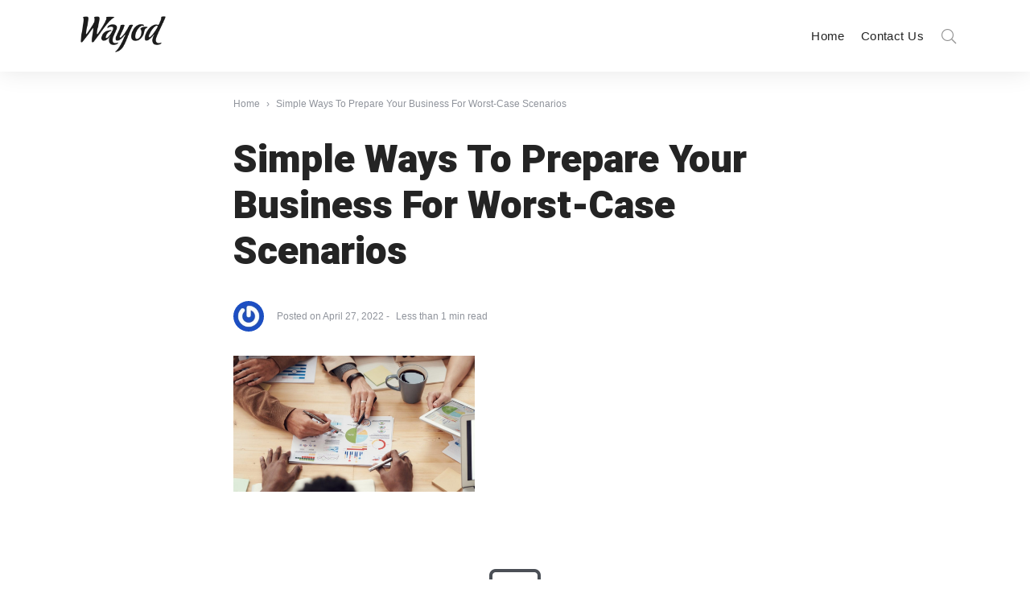

--- FILE ---
content_type: text/html; charset=UTF-8
request_url: https://www.wayodd.com/simple-ways-to-prepare-your-business-for-worst-case-scenarios/pexels-fauxels-3184292-2/
body_size: 19613
content:
<!DOCTYPE html>
<html dir="ltr" lang="en-US" prefix="og: https://ogp.me/ns#" class="no-js">
	<head>
		<meta charset="UTF-8">
		<meta http-equiv="X-UA-Compatible" content="IE=edge"/>
		<meta name="viewport" content="width=device-width, initial-scale=1, minimum-scale=1">
		<meta name="author" content="SeventhQueen"/>
		<link rel="profile" href="https://gmpg.org/xfn/11">
		
		<!-- Global site tag (gtag.js) - Google Analytics -->
<script async src="https://www.googletagmanager.com/gtag/js?id=G-VRTEEHE7QS"></script>
<script>
  window.dataLayer = window.dataLayer || [];
  function gtag(){dataLayer.push(arguments);}
  gtag('js', new Date());

  gtag('config', 'G-VRTEEHE7QS');
</script>
		
		

					<script>document.documentElement.classList.remove('no-js');</script>
			
		<title>Simple Ways To Prepare Your Business For Worst-Case Scenarios | Wayod</title>
	<style>img:is([sizes="auto" i], [sizes^="auto," i]) { contain-intrinsic-size: 3000px 1500px }</style>
	
		<!-- All in One SEO 4.8.5 - aioseo.com -->
	<meta name="robots" content="max-image-preview:large" />
	<meta name="author" content="Daisy M"/>
	<link rel="canonical" href="https://www.wayodd.com/simple-ways-to-prepare-your-business-for-worst-case-scenarios/pexels-fauxels-3184292-2/" />
	<meta name="generator" content="All in One SEO (AIOSEO) 4.8.5" />
		<meta property="og:locale" content="en_US" />
		<meta property="og:site_name" content="Wayod |" />
		<meta property="og:type" content="article" />
		<meta property="og:title" content="Simple Ways To Prepare Your Business For Worst-Case Scenarios | Wayod" />
		<meta property="og:url" content="https://www.wayodd.com/simple-ways-to-prepare-your-business-for-worst-case-scenarios/pexels-fauxels-3184292-2/" />
		<meta property="og:image" content="https://www.wayodd.com/wp-content/uploads/2019/11/cropped-WAYOD-Logo.png" />
		<meta property="og:image:secure_url" content="https://www.wayodd.com/wp-content/uploads/2019/11/cropped-WAYOD-Logo.png" />
		<meta property="article:published_time" content="2022-04-27T09:57:25+00:00" />
		<meta property="article:modified_time" content="2022-04-28T14:32:26+00:00" />
		<meta name="twitter:card" content="summary" />
		<meta name="twitter:title" content="Simple Ways To Prepare Your Business For Worst-Case Scenarios | Wayod" />
		<meta name="twitter:image" content="https://www.wayodd.com/wp-content/uploads/2019/11/cropped-WAYOD-Logo.png" />
		<script type="application/ld+json" class="aioseo-schema">
			{"@context":"https:\/\/schema.org","@graph":[{"@type":"BreadcrumbList","@id":"https:\/\/www.wayodd.com\/simple-ways-to-prepare-your-business-for-worst-case-scenarios\/pexels-fauxels-3184292-2\/#breadcrumblist","itemListElement":[{"@type":"ListItem","@id":"https:\/\/www.wayodd.com#listItem","position":1,"name":"Home","item":"https:\/\/www.wayodd.com","nextItem":{"@type":"ListItem","@id":"https:\/\/www.wayodd.com\/simple-ways-to-prepare-your-business-for-worst-case-scenarios\/pexels-fauxels-3184292-2\/#listItem","name":"Simple Ways To Prepare Your Business For Worst-Case Scenarios"}},{"@type":"ListItem","@id":"https:\/\/www.wayodd.com\/simple-ways-to-prepare-your-business-for-worst-case-scenarios\/pexels-fauxels-3184292-2\/#listItem","position":2,"name":"Simple Ways To Prepare Your Business For Worst-Case Scenarios","previousItem":{"@type":"ListItem","@id":"https:\/\/www.wayodd.com#listItem","name":"Home"}}]},{"@type":"ItemPage","@id":"https:\/\/www.wayodd.com\/simple-ways-to-prepare-your-business-for-worst-case-scenarios\/pexels-fauxels-3184292-2\/#itempage","url":"https:\/\/www.wayodd.com\/simple-ways-to-prepare-your-business-for-worst-case-scenarios\/pexels-fauxels-3184292-2\/","name":"Simple Ways To Prepare Your Business For Worst-Case Scenarios | Wayod","inLanguage":"en-US","isPartOf":{"@id":"https:\/\/www.wayodd.com\/#website"},"breadcrumb":{"@id":"https:\/\/www.wayodd.com\/simple-ways-to-prepare-your-business-for-worst-case-scenarios\/pexels-fauxels-3184292-2\/#breadcrumblist"},"author":{"@id":"https:\/\/www.wayodd.com\/author\/daisy-m\/#author"},"creator":{"@id":"https:\/\/www.wayodd.com\/author\/daisy-m\/#author"},"datePublished":"2022-04-27T09:57:25+00:00","dateModified":"2022-04-28T14:32:26+00:00"},{"@type":"Organization","@id":"https:\/\/www.wayodd.com\/#organization","name":"Wayod","url":"https:\/\/www.wayodd.com\/","logo":{"@type":"ImageObject","url":"https:\/\/www.wayodd.com\/wp-content\/uploads\/2019\/11\/cropped-WAYOD-Logo.png","@id":"https:\/\/www.wayodd.com\/simple-ways-to-prepare-your-business-for-worst-case-scenarios\/pexels-fauxels-3184292-2\/#organizationLogo","width":199,"height":80},"image":{"@id":"https:\/\/www.wayodd.com\/simple-ways-to-prepare-your-business-for-worst-case-scenarios\/pexels-fauxels-3184292-2\/#organizationLogo"}},{"@type":"Person","@id":"https:\/\/www.wayodd.com\/author\/daisy-m\/#author","url":"https:\/\/www.wayodd.com\/author\/daisy-m\/","name":"Daisy M","image":{"@type":"ImageObject","@id":"https:\/\/www.wayodd.com\/simple-ways-to-prepare-your-business-for-worst-case-scenarios\/pexels-fauxels-3184292-2\/#authorImage","url":"https:\/\/secure.gravatar.com\/avatar\/48af57881b42f8e9c6dc991c16a6fc28115f890af93061d2f7cab8112a018c28?s=96&r=g","width":96,"height":96,"caption":"Daisy M"}},{"@type":"WebSite","@id":"https:\/\/www.wayodd.com\/#website","url":"https:\/\/www.wayodd.com\/","name":"Wayod","inLanguage":"en-US","publisher":{"@id":"https:\/\/www.wayodd.com\/#organization"}}]}
		</script>
		<!-- All in One SEO -->

<link href='https://fonts.gstatic.com' crossorigin rel='preconnect' />
<link rel="alternate" type="application/rss+xml" title="Wayod &raquo; Feed" href="https://www.wayodd.com/feed/" />
<link rel="alternate" type="application/rss+xml" title="Wayod &raquo; Comments Feed" href="https://www.wayodd.com/comments/feed/" />
<link rel="alternate" type="application/rss+xml" title="Wayod &raquo; Simple Ways To Prepare Your Business For Worst-Case Scenarios Comments Feed" href="https://www.wayodd.com/simple-ways-to-prepare-your-business-for-worst-case-scenarios/pexels-fauxels-3184292-2/feed/" />
<script type="text/javascript">
/* <![CDATA[ */
window._wpemojiSettings = {"baseUrl":"https:\/\/s.w.org\/images\/core\/emoji\/16.0.1\/72x72\/","ext":".png","svgUrl":"https:\/\/s.w.org\/images\/core\/emoji\/16.0.1\/svg\/","svgExt":".svg","source":{"concatemoji":"https:\/\/www.wayodd.com\/wp-includes\/js\/wp-emoji-release.min.js?ver=6.8.3"}};
/*! This file is auto-generated */
!function(s,n){var o,i,e;function c(e){try{var t={supportTests:e,timestamp:(new Date).valueOf()};sessionStorage.setItem(o,JSON.stringify(t))}catch(e){}}function p(e,t,n){e.clearRect(0,0,e.canvas.width,e.canvas.height),e.fillText(t,0,0);var t=new Uint32Array(e.getImageData(0,0,e.canvas.width,e.canvas.height).data),a=(e.clearRect(0,0,e.canvas.width,e.canvas.height),e.fillText(n,0,0),new Uint32Array(e.getImageData(0,0,e.canvas.width,e.canvas.height).data));return t.every(function(e,t){return e===a[t]})}function u(e,t){e.clearRect(0,0,e.canvas.width,e.canvas.height),e.fillText(t,0,0);for(var n=e.getImageData(16,16,1,1),a=0;a<n.data.length;a++)if(0!==n.data[a])return!1;return!0}function f(e,t,n,a){switch(t){case"flag":return n(e,"\ud83c\udff3\ufe0f\u200d\u26a7\ufe0f","\ud83c\udff3\ufe0f\u200b\u26a7\ufe0f")?!1:!n(e,"\ud83c\udde8\ud83c\uddf6","\ud83c\udde8\u200b\ud83c\uddf6")&&!n(e,"\ud83c\udff4\udb40\udc67\udb40\udc62\udb40\udc65\udb40\udc6e\udb40\udc67\udb40\udc7f","\ud83c\udff4\u200b\udb40\udc67\u200b\udb40\udc62\u200b\udb40\udc65\u200b\udb40\udc6e\u200b\udb40\udc67\u200b\udb40\udc7f");case"emoji":return!a(e,"\ud83e\udedf")}return!1}function g(e,t,n,a){var r="undefined"!=typeof WorkerGlobalScope&&self instanceof WorkerGlobalScope?new OffscreenCanvas(300,150):s.createElement("canvas"),o=r.getContext("2d",{willReadFrequently:!0}),i=(o.textBaseline="top",o.font="600 32px Arial",{});return e.forEach(function(e){i[e]=t(o,e,n,a)}),i}function t(e){var t=s.createElement("script");t.src=e,t.defer=!0,s.head.appendChild(t)}"undefined"!=typeof Promise&&(o="wpEmojiSettingsSupports",i=["flag","emoji"],n.supports={everything:!0,everythingExceptFlag:!0},e=new Promise(function(e){s.addEventListener("DOMContentLoaded",e,{once:!0})}),new Promise(function(t){var n=function(){try{var e=JSON.parse(sessionStorage.getItem(o));if("object"==typeof e&&"number"==typeof e.timestamp&&(new Date).valueOf()<e.timestamp+604800&&"object"==typeof e.supportTests)return e.supportTests}catch(e){}return null}();if(!n){if("undefined"!=typeof Worker&&"undefined"!=typeof OffscreenCanvas&&"undefined"!=typeof URL&&URL.createObjectURL&&"undefined"!=typeof Blob)try{var e="postMessage("+g.toString()+"("+[JSON.stringify(i),f.toString(),p.toString(),u.toString()].join(",")+"));",a=new Blob([e],{type:"text/javascript"}),r=new Worker(URL.createObjectURL(a),{name:"wpTestEmojiSupports"});return void(r.onmessage=function(e){c(n=e.data),r.terminate(),t(n)})}catch(e){}c(n=g(i,f,p,u))}t(n)}).then(function(e){for(var t in e)n.supports[t]=e[t],n.supports.everything=n.supports.everything&&n.supports[t],"flag"!==t&&(n.supports.everythingExceptFlag=n.supports.everythingExceptFlag&&n.supports[t]);n.supports.everythingExceptFlag=n.supports.everythingExceptFlag&&!n.supports.flag,n.DOMReady=!1,n.readyCallback=function(){n.DOMReady=!0}}).then(function(){return e}).then(function(){var e;n.supports.everything||(n.readyCallback(),(e=n.source||{}).concatemoji?t(e.concatemoji):e.wpemoji&&e.twemoji&&(t(e.twemoji),t(e.wpemoji)))}))}((window,document),window._wpemojiSettings);
/* ]]> */
</script>
<style id='wp-emoji-styles-inline-css' type='text/css'>

	img.wp-smiley, img.emoji {
		display: inline !important;
		border: none !important;
		box-shadow: none !important;
		height: 1em !important;
		width: 1em !important;
		margin: 0 0.07em !important;
		vertical-align: -0.1em !important;
		background: none !important;
		padding: 0 !important;
	}
</style>
<link rel='stylesheet' id='wp-block-library-css' href='https://www.wayodd.com/wp-includes/css/dist/block-library/style.min.css?ver=6.8.3' type='text/css' media='all' />
<style id='wp-block-library-theme-inline-css' type='text/css'>
.wp-block-audio :where(figcaption){color:#555;font-size:13px;text-align:center}.is-dark-theme .wp-block-audio :where(figcaption){color:#ffffffa6}.wp-block-audio{margin:0 0 1em}.wp-block-code{border:1px solid #ccc;border-radius:4px;font-family:Menlo,Consolas,monaco,monospace;padding:.8em 1em}.wp-block-embed :where(figcaption){color:#555;font-size:13px;text-align:center}.is-dark-theme .wp-block-embed :where(figcaption){color:#ffffffa6}.wp-block-embed{margin:0 0 1em}.blocks-gallery-caption{color:#555;font-size:13px;text-align:center}.is-dark-theme .blocks-gallery-caption{color:#ffffffa6}:root :where(.wp-block-image figcaption){color:#555;font-size:13px;text-align:center}.is-dark-theme :root :where(.wp-block-image figcaption){color:#ffffffa6}.wp-block-image{margin:0 0 1em}.wp-block-pullquote{border-bottom:4px solid;border-top:4px solid;color:currentColor;margin-bottom:1.75em}.wp-block-pullquote cite,.wp-block-pullquote footer,.wp-block-pullquote__citation{color:currentColor;font-size:.8125em;font-style:normal;text-transform:uppercase}.wp-block-quote{border-left:.25em solid;margin:0 0 1.75em;padding-left:1em}.wp-block-quote cite,.wp-block-quote footer{color:currentColor;font-size:.8125em;font-style:normal;position:relative}.wp-block-quote:where(.has-text-align-right){border-left:none;border-right:.25em solid;padding-left:0;padding-right:1em}.wp-block-quote:where(.has-text-align-center){border:none;padding-left:0}.wp-block-quote.is-large,.wp-block-quote.is-style-large,.wp-block-quote:where(.is-style-plain){border:none}.wp-block-search .wp-block-search__label{font-weight:700}.wp-block-search__button{border:1px solid #ccc;padding:.375em .625em}:where(.wp-block-group.has-background){padding:1.25em 2.375em}.wp-block-separator.has-css-opacity{opacity:.4}.wp-block-separator{border:none;border-bottom:2px solid;margin-left:auto;margin-right:auto}.wp-block-separator.has-alpha-channel-opacity{opacity:1}.wp-block-separator:not(.is-style-wide):not(.is-style-dots){width:100px}.wp-block-separator.has-background:not(.is-style-dots){border-bottom:none;height:1px}.wp-block-separator.has-background:not(.is-style-wide):not(.is-style-dots){height:2px}.wp-block-table{margin:0 0 1em}.wp-block-table td,.wp-block-table th{word-break:normal}.wp-block-table :where(figcaption){color:#555;font-size:13px;text-align:center}.is-dark-theme .wp-block-table :where(figcaption){color:#ffffffa6}.wp-block-video :where(figcaption){color:#555;font-size:13px;text-align:center}.is-dark-theme .wp-block-video :where(figcaption){color:#ffffffa6}.wp-block-video{margin:0 0 1em}:root :where(.wp-block-template-part.has-background){margin-bottom:0;margin-top:0;padding:1.25em 2.375em}
</style>
<style id='classic-theme-styles-inline-css' type='text/css'>
/*! This file is auto-generated */
.wp-block-button__link{color:#fff;background-color:#32373c;border-radius:9999px;box-shadow:none;text-decoration:none;padding:calc(.667em + 2px) calc(1.333em + 2px);font-size:1.125em}.wp-block-file__button{background:#32373c;color:#fff;text-decoration:none}
</style>
<style id='filebird-block-filebird-gallery-style-inline-css' type='text/css'>
ul.filebird-block-filebird-gallery{margin:auto!important;padding:0!important;width:100%}ul.filebird-block-filebird-gallery.layout-grid{display:grid;grid-gap:20px;align-items:stretch;grid-template-columns:repeat(var(--columns),1fr);justify-items:stretch}ul.filebird-block-filebird-gallery.layout-grid li img{border:1px solid #ccc;box-shadow:2px 2px 6px 0 rgba(0,0,0,.3);height:100%;max-width:100%;-o-object-fit:cover;object-fit:cover;width:100%}ul.filebird-block-filebird-gallery.layout-masonry{-moz-column-count:var(--columns);-moz-column-gap:var(--space);column-gap:var(--space);-moz-column-width:var(--min-width);columns:var(--min-width) var(--columns);display:block;overflow:auto}ul.filebird-block-filebird-gallery.layout-masonry li{margin-bottom:var(--space)}ul.filebird-block-filebird-gallery li{list-style:none}ul.filebird-block-filebird-gallery li figure{height:100%;margin:0;padding:0;position:relative;width:100%}ul.filebird-block-filebird-gallery li figure figcaption{background:linear-gradient(0deg,rgba(0,0,0,.7),rgba(0,0,0,.3) 70%,transparent);bottom:0;box-sizing:border-box;color:#fff;font-size:.8em;margin:0;max-height:100%;overflow:auto;padding:3em .77em .7em;position:absolute;text-align:center;width:100%;z-index:2}ul.filebird-block-filebird-gallery li figure figcaption a{color:inherit}

</style>
<style id='global-styles-inline-css' type='text/css'>
:root{--wp--preset--aspect-ratio--square: 1;--wp--preset--aspect-ratio--4-3: 4/3;--wp--preset--aspect-ratio--3-4: 3/4;--wp--preset--aspect-ratio--3-2: 3/2;--wp--preset--aspect-ratio--2-3: 2/3;--wp--preset--aspect-ratio--16-9: 16/9;--wp--preset--aspect-ratio--9-16: 9/16;--wp--preset--color--black: #000000;--wp--preset--color--cyan-bluish-gray: #abb8c3;--wp--preset--color--white: #ffffff;--wp--preset--color--pale-pink: #f78da7;--wp--preset--color--vivid-red: #cf2e2e;--wp--preset--color--luminous-vivid-orange: #ff6900;--wp--preset--color--luminous-vivid-amber: #fcb900;--wp--preset--color--light-green-cyan: #7bdcb5;--wp--preset--color--vivid-green-cyan: #00d084;--wp--preset--color--pale-cyan-blue: #8ed1fc;--wp--preset--color--vivid-cyan-blue: #0693e3;--wp--preset--color--vivid-purple: #9b51e0;--wp--preset--color--primary: #ca6958;--wp--preset--color--very-light-gray: #eeeeee;--wp--preset--color--very-dark-gray: #313131;--wp--preset--gradient--vivid-cyan-blue-to-vivid-purple: linear-gradient(135deg,rgba(6,147,227,1) 0%,rgb(155,81,224) 100%);--wp--preset--gradient--light-green-cyan-to-vivid-green-cyan: linear-gradient(135deg,rgb(122,220,180) 0%,rgb(0,208,130) 100%);--wp--preset--gradient--luminous-vivid-amber-to-luminous-vivid-orange: linear-gradient(135deg,rgba(252,185,0,1) 0%,rgba(255,105,0,1) 100%);--wp--preset--gradient--luminous-vivid-orange-to-vivid-red: linear-gradient(135deg,rgba(255,105,0,1) 0%,rgb(207,46,46) 100%);--wp--preset--gradient--very-light-gray-to-cyan-bluish-gray: linear-gradient(135deg,rgb(238,238,238) 0%,rgb(169,184,195) 100%);--wp--preset--gradient--cool-to-warm-spectrum: linear-gradient(135deg,rgb(74,234,220) 0%,rgb(151,120,209) 20%,rgb(207,42,186) 40%,rgb(238,44,130) 60%,rgb(251,105,98) 80%,rgb(254,248,76) 100%);--wp--preset--gradient--blush-light-purple: linear-gradient(135deg,rgb(255,206,236) 0%,rgb(152,150,240) 100%);--wp--preset--gradient--blush-bordeaux: linear-gradient(135deg,rgb(254,205,165) 0%,rgb(254,45,45) 50%,rgb(107,0,62) 100%);--wp--preset--gradient--luminous-dusk: linear-gradient(135deg,rgb(255,203,112) 0%,rgb(199,81,192) 50%,rgb(65,88,208) 100%);--wp--preset--gradient--pale-ocean: linear-gradient(135deg,rgb(255,245,203) 0%,rgb(182,227,212) 50%,rgb(51,167,181) 100%);--wp--preset--gradient--electric-grass: linear-gradient(135deg,rgb(202,248,128) 0%,rgb(113,206,126) 100%);--wp--preset--gradient--midnight: linear-gradient(135deg,rgb(2,3,129) 0%,rgb(40,116,252) 100%);--wp--preset--font-size--small: 16px;--wp--preset--font-size--medium: 20px;--wp--preset--font-size--large: 36px;--wp--preset--font-size--x-large: 42px;--wp--preset--font-size--regular: 20px;--wp--preset--font-size--larger: 48px;--wp--preset--spacing--20: 0.44rem;--wp--preset--spacing--30: 0.67rem;--wp--preset--spacing--40: 1rem;--wp--preset--spacing--50: 1.5rem;--wp--preset--spacing--60: 2.25rem;--wp--preset--spacing--70: 3.38rem;--wp--preset--spacing--80: 5.06rem;--wp--preset--shadow--natural: 6px 6px 9px rgba(0, 0, 0, 0.2);--wp--preset--shadow--deep: 12px 12px 50px rgba(0, 0, 0, 0.4);--wp--preset--shadow--sharp: 6px 6px 0px rgba(0, 0, 0, 0.2);--wp--preset--shadow--outlined: 6px 6px 0px -3px rgba(255, 255, 255, 1), 6px 6px rgba(0, 0, 0, 1);--wp--preset--shadow--crisp: 6px 6px 0px rgba(0, 0, 0, 1);}:where(.is-layout-flex){gap: 0.5em;}:where(.is-layout-grid){gap: 0.5em;}body .is-layout-flex{display: flex;}.is-layout-flex{flex-wrap: wrap;align-items: center;}.is-layout-flex > :is(*, div){margin: 0;}body .is-layout-grid{display: grid;}.is-layout-grid > :is(*, div){margin: 0;}:where(.wp-block-columns.is-layout-flex){gap: 2em;}:where(.wp-block-columns.is-layout-grid){gap: 2em;}:where(.wp-block-post-template.is-layout-flex){gap: 1.25em;}:where(.wp-block-post-template.is-layout-grid){gap: 1.25em;}.has-black-color{color: var(--wp--preset--color--black) !important;}.has-cyan-bluish-gray-color{color: var(--wp--preset--color--cyan-bluish-gray) !important;}.has-white-color{color: var(--wp--preset--color--white) !important;}.has-pale-pink-color{color: var(--wp--preset--color--pale-pink) !important;}.has-vivid-red-color{color: var(--wp--preset--color--vivid-red) !important;}.has-luminous-vivid-orange-color{color: var(--wp--preset--color--luminous-vivid-orange) !important;}.has-luminous-vivid-amber-color{color: var(--wp--preset--color--luminous-vivid-amber) !important;}.has-light-green-cyan-color{color: var(--wp--preset--color--light-green-cyan) !important;}.has-vivid-green-cyan-color{color: var(--wp--preset--color--vivid-green-cyan) !important;}.has-pale-cyan-blue-color{color: var(--wp--preset--color--pale-cyan-blue) !important;}.has-vivid-cyan-blue-color{color: var(--wp--preset--color--vivid-cyan-blue) !important;}.has-vivid-purple-color{color: var(--wp--preset--color--vivid-purple) !important;}.has-black-background-color{background-color: var(--wp--preset--color--black) !important;}.has-cyan-bluish-gray-background-color{background-color: var(--wp--preset--color--cyan-bluish-gray) !important;}.has-white-background-color{background-color: var(--wp--preset--color--white) !important;}.has-pale-pink-background-color{background-color: var(--wp--preset--color--pale-pink) !important;}.has-vivid-red-background-color{background-color: var(--wp--preset--color--vivid-red) !important;}.has-luminous-vivid-orange-background-color{background-color: var(--wp--preset--color--luminous-vivid-orange) !important;}.has-luminous-vivid-amber-background-color{background-color: var(--wp--preset--color--luminous-vivid-amber) !important;}.has-light-green-cyan-background-color{background-color: var(--wp--preset--color--light-green-cyan) !important;}.has-vivid-green-cyan-background-color{background-color: var(--wp--preset--color--vivid-green-cyan) !important;}.has-pale-cyan-blue-background-color{background-color: var(--wp--preset--color--pale-cyan-blue) !important;}.has-vivid-cyan-blue-background-color{background-color: var(--wp--preset--color--vivid-cyan-blue) !important;}.has-vivid-purple-background-color{background-color: var(--wp--preset--color--vivid-purple) !important;}.has-black-border-color{border-color: var(--wp--preset--color--black) !important;}.has-cyan-bluish-gray-border-color{border-color: var(--wp--preset--color--cyan-bluish-gray) !important;}.has-white-border-color{border-color: var(--wp--preset--color--white) !important;}.has-pale-pink-border-color{border-color: var(--wp--preset--color--pale-pink) !important;}.has-vivid-red-border-color{border-color: var(--wp--preset--color--vivid-red) !important;}.has-luminous-vivid-orange-border-color{border-color: var(--wp--preset--color--luminous-vivid-orange) !important;}.has-luminous-vivid-amber-border-color{border-color: var(--wp--preset--color--luminous-vivid-amber) !important;}.has-light-green-cyan-border-color{border-color: var(--wp--preset--color--light-green-cyan) !important;}.has-vivid-green-cyan-border-color{border-color: var(--wp--preset--color--vivid-green-cyan) !important;}.has-pale-cyan-blue-border-color{border-color: var(--wp--preset--color--pale-cyan-blue) !important;}.has-vivid-cyan-blue-border-color{border-color: var(--wp--preset--color--vivid-cyan-blue) !important;}.has-vivid-purple-border-color{border-color: var(--wp--preset--color--vivid-purple) !important;}.has-vivid-cyan-blue-to-vivid-purple-gradient-background{background: var(--wp--preset--gradient--vivid-cyan-blue-to-vivid-purple) !important;}.has-light-green-cyan-to-vivid-green-cyan-gradient-background{background: var(--wp--preset--gradient--light-green-cyan-to-vivid-green-cyan) !important;}.has-luminous-vivid-amber-to-luminous-vivid-orange-gradient-background{background: var(--wp--preset--gradient--luminous-vivid-amber-to-luminous-vivid-orange) !important;}.has-luminous-vivid-orange-to-vivid-red-gradient-background{background: var(--wp--preset--gradient--luminous-vivid-orange-to-vivid-red) !important;}.has-very-light-gray-to-cyan-bluish-gray-gradient-background{background: var(--wp--preset--gradient--very-light-gray-to-cyan-bluish-gray) !important;}.has-cool-to-warm-spectrum-gradient-background{background: var(--wp--preset--gradient--cool-to-warm-spectrum) !important;}.has-blush-light-purple-gradient-background{background: var(--wp--preset--gradient--blush-light-purple) !important;}.has-blush-bordeaux-gradient-background{background: var(--wp--preset--gradient--blush-bordeaux) !important;}.has-luminous-dusk-gradient-background{background: var(--wp--preset--gradient--luminous-dusk) !important;}.has-pale-ocean-gradient-background{background: var(--wp--preset--gradient--pale-ocean) !important;}.has-electric-grass-gradient-background{background: var(--wp--preset--gradient--electric-grass) !important;}.has-midnight-gradient-background{background: var(--wp--preset--gradient--midnight) !important;}.has-small-font-size{font-size: var(--wp--preset--font-size--small) !important;}.has-medium-font-size{font-size: var(--wp--preset--font-size--medium) !important;}.has-large-font-size{font-size: var(--wp--preset--font-size--large) !important;}.has-x-large-font-size{font-size: var(--wp--preset--font-size--x-large) !important;}
:where(.wp-block-post-template.is-layout-flex){gap: 1.25em;}:where(.wp-block-post-template.is-layout-grid){gap: 1.25em;}
:where(.wp-block-columns.is-layout-flex){gap: 2em;}:where(.wp-block-columns.is-layout-grid){gap: 2em;}
:root :where(.wp-block-pullquote){font-size: 1.5em;line-height: 1.6;}
</style>
<link rel='stylesheet' id='contact-form-7-css' href='https://www.wayodd.com/wp-content/plugins/contact-form-7/includes/css/styles.css?ver=6.1.1' type='text/css' media='all' />
<link rel='stylesheet' id='sq-notes-css' href='https://www.wayodd.com/wp-content/plugins/typer-pro/core/elements/assets/css/notes/styles.css?ver=1.9.8' type='text/css' media='all' />
<link rel='stylesheet' id='sq-auth-style-css' href='https://www.wayodd.com/wp-content/plugins/typer-pro/core/elements/assets/css/auth.css?ver=6.8.3' type='text/css' media='all' />
<link rel='stylesheet' id='typer-global-css' href='https://www.wayodd.com/wp-content/themes/typer/assets/css/index.css?ver=1.1.1' type='text/css' media='all' />
<link rel='stylesheet' id='typer-icon-fonts-css' href='https://www.wayodd.com/wp-content/themes/typer/assets/fonts/style.css?ver=1.1.1' type='text/css' media='all' />
<link rel='stylesheet' id='pwaforwp-style-css' href='https://www.wayodd.com/wp-content/plugins/pwa-for-wp/assets/css/pwaforwp-main.min.css?ver=1.7.80' type='text/css' media='all' />
<script type="text/javascript" src="https://www.wayodd.com/wp-includes/js/jquery/jquery.min.js?ver=3.7.1" id="jquery-core-js"></script>
<script type="text/javascript" src="https://www.wayodd.com/wp-includes/js/jquery/jquery-migrate.min.js?ver=3.4.1" id="jquery-migrate-js"></script>
<link rel="https://api.w.org/" href="https://www.wayodd.com/wp-json/" /><link rel="alternate" title="JSON" type="application/json" href="https://www.wayodd.com/wp-json/wp/v2/media/22272" /><link rel="EditURI" type="application/rsd+xml" title="RSD" href="https://www.wayodd.com/xmlrpc.php?rsd" />
<meta name="generator" content="WordPress 6.8.3" />
<link rel='shortlink' href='https://www.wayodd.com/?p=22272' />
<link rel="alternate" title="oEmbed (JSON)" type="application/json+oembed" href="https://www.wayodd.com/wp-json/oembed/1.0/embed?url=https%3A%2F%2Fwww.wayodd.com%2Fsimple-ways-to-prepare-your-business-for-worst-case-scenarios%2Fpexels-fauxels-3184292-2%2F" />
<link rel="alternate" title="oEmbed (XML)" type="text/xml+oembed" href="https://www.wayodd.com/wp-json/oembed/1.0/embed?url=https%3A%2F%2Fwww.wayodd.com%2Fsimple-ways-to-prepare-your-business-for-worst-case-scenarios%2Fpexels-fauxels-3184292-2%2F&#038;format=xml" />
<link rel="preload" id="typer-global-preload" href="https://www.wayodd.com/wp-content/themes/typer/assets/css/index.css?ver=1.1.1" as="style">
<meta name="generator" content="Elementor 3.31.0; features: additional_custom_breakpoints, e_element_cache; settings: css_print_method-external, google_font-enabled, font_display-auto">


<script type="application/ld+json" class="saswp-schema-markup-output">
[{"@context":"https:\/\/schema.org\/","@graph":[{"@context":"https:\/\/schema.org\/","@type":"SiteNavigationElement","@id":"https:\/\/www.wayodd.com#cats1","name":"Home","url":"https:\/\/www.wayodd.com\/"},{"@context":"https:\/\/schema.org\/","@type":"SiteNavigationElement","@id":"https:\/\/www.wayodd.com#cats1","name":"Contact Us","url":"https:\/\/www.wayodd.com\/contact-us\/"}]}]
</script>

			<style>
				.e-con.e-parent:nth-of-type(n+4):not(.e-lazyloaded):not(.e-no-lazyload),
				.e-con.e-parent:nth-of-type(n+4):not(.e-lazyloaded):not(.e-no-lazyload) * {
					background-image: none !important;
				}
				@media screen and (max-height: 1024px) {
					.e-con.e-parent:nth-of-type(n+3):not(.e-lazyloaded):not(.e-no-lazyload),
					.e-con.e-parent:nth-of-type(n+3):not(.e-lazyloaded):not(.e-no-lazyload) * {
						background-image: none !important;
					}
				}
				@media screen and (max-height: 640px) {
					.e-con.e-parent:nth-of-type(n+2):not(.e-lazyloaded):not(.e-no-lazyload),
					.e-con.e-parent:nth-of-type(n+2):not(.e-lazyloaded):not(.e-no-lazyload) * {
						background-image: none !important;
					}
				}
			</style>
			<!-- There is no amphtml version available for this URL. --><meta name="pwaforwp" content="wordpress-plugin"/>
        <meta name="theme-color" content="#D5E0EB">
        <meta name="apple-mobile-web-app-title" content="Wayod">
        <meta name="application-name" content="Wayod">
        <meta name="apple-mobile-web-app-capable" content="yes">
        <meta name="apple-mobile-web-app-status-bar-style" content="default">
        <meta name="mobile-web-app-capable" content="yes">
        <meta name="apple-touch-fullscreen" content="yes">
<link rel="apple-touch-icon" sizes="192x192" href="https://www.wayodd.com/wp-content/plugins/pwa-for-wp/images/logo.png">
<link rel="apple-touch-icon" sizes="512x512" href="https://www.wayodd.com/wp-content/plugins/pwa-for-wp/images/logo-512x512.png">
		<style type="text/css" id="wp-custom-css">
			.has-featured-image.svq-panel--title-above .entry-header {
	margin-bottom: 30px;
}

.svq-body-section.svq-tpl-no-side .svq-panel {
	margin-bottom: 30px;
	margin-top: 30px;
}

.svq-main-page {
	margin-top: 30px;
}

.svq-share--floated.sticky_element {
	margin-bottom: 30px;
}

.single .svq-author-section .author-infobox span.posted-on {

    display: none;
}		</style>
		<style id="typer-css-vars">:root{--layout-max-width:1400px;--body-bg-h:0;--body-bg-s:0%;--body-bg-l:100%;--body-bg-contrast-color:#000000;--text-color:#4b4f56;--heading-color:#242424;--primary-h:9;--primary-s:52%;--primary-l:57%;--primary-contrast-color:#ffffff;--light-h:36;--light-s:33%;--light-l:97%;--light-contrast-color:#000000;--dark-h:0;--dark-s:0%;--dark-l:14%;--dark-contrast-color:#ffffff;--link-h:9;--link-s:52%;--link-l:57%;--link-contrast-color:#ffffff;--border-color:#f1ece4;--text-meta-color:#90949c;--font-family:Mukta;--font-size-sm:1rem;--font-size-md:1.13rem;--font-size-lg:1.19rem;--line-height-sm:1.5;--line-height-md:1.6;--line-height-lg:1.7;--heading-font-family:Heebo;--h1-font-weight:900;--h2-font-weight:900;--h3-font-weight:900;--h4-font-weight:900;--h5-font-weight:900;--h6-font-weight:900;--heading-line-height:1.2;--h1-font-size-sm:1.88rem;--h1-font-size-md:2.63rem;--h1-font-size-lg:3rem;--h2-font-size-sm:1.5rem;--h2-font-size-md:2.13rem;--h2-font-size-lg:2.63rem;--h3-font-size-sm:1.31rem;--h3-font-size-md:1.75rem;--h3-font-size-lg:2.13rem;--h4-font-size-sm:1.25rem;--h4-font-size-md:1.5rem;--h4-font-size-lg:1.75rem;--h5-font-size-sm:1.13rem;--h5-font-size-md:1.25rem;--h5-font-size-lg:1.5rem;--h6-font-size-sm:1rem;--h6-font-size-md:1rem;--h6-font-size-lg:1rem;--quote-font-family:Noto Serif;--related-color:#faf8f5;--related-h:36;--related-s:33%;--related-l:97%;--related-contrast-color:#000000;--media-max-height:800px;--fs-featured-section-title-sm:1.31rem;--fs-featured-section-title-md:1.75rem;--fs-featured-section-title-lg:2.13rem;--fs-featured-art-list-title-sm:1.75rem;--fs-featured-art-list-title-md:1.75rem;--fs-featured-art-list-title-lg:1.75rem;--line-clamp-featured-list-title:2;--featured-color:#fff3e0;--featured-h:37;--featured-s:100%;--featured-l:94%;--featured-contrast-color:#000000;--fs-article-list-title-sm:1.31rem;--fs-article-list-title-md:1.5rem;--fs-article-list-title-lg:1.75rem;--line-clamp-list-title:2;--fs-article-list-sm:1rem;--fs-article-list-md:1rem;--fs-article-list-lg:1.15rem;--fs-article-big-title-sm:1.5rem;--fs-article-big-title-md:1.75rem;--fs-article-big-title-lg:2.25rem;--line-clamp-big-title:2;--fs-article-big-sm:1rem;--fs-article-big-md:1rem;--fs-article-big-lg:1.25rem;--fs-article-card-title-sm:1.2rem;--fs-article-card-title-md:1.5rem;--fs-article-card-title-lg:1.5rem;--line-clamp-card-title:2;--line-clamp-grid-title:2;--fs-article-list-card-sm:1rem;--fs-article-list-card-md:1rem;--fs-article-list-card-lg:1.15rem;--archive-color:#fefafa;--archive-h:0;--archive-s:67%;--archive-l:99%;--archive-contrast-color:#000000;}</style><style id="kirki-inline-styles">.layout-boxed{background-color:#f4f4f4;}.svq-media-slider.svq-post-related:after, .svq-media-slider.svq-author-related:after{background-image:url("https://www.wayodd.com/wp-content/themes/typer/assets/img/related-bg.png");background-position:top;background-repeat:no-repeat;background-attachment:scroll;-webkit-background-size:cover;-moz-background-size:cover;-ms-background-size:cover;-o-background-size:cover;background-size:cover;}.svq-media-slider.svq-media-slider--featured:after{background-image:url("https://www.wayodd.com/wp-content/themes/typer/assets/img/featured-bg.png");background-position:top;background-repeat:no-repeat;background-attachment:scroll;-webkit-background-size:cover;-moz-background-size:cover;-ms-background-size:cover;-o-background-size:cover;background-size:cover;}body.archive .svq-panel:after{background-image:url("https://www.wayodd.com/wp-content/themes/typer/assets/img/category-panel-bg.png");background-position:initial;background-repeat:no-repeat;background-attachment:scroll;-webkit-background-size:auto;-moz-background-size:auto;-ms-background-size:auto;-o-background-size:auto;background-size:auto;}body.search .svq-panel:after{background-image:url("https://www.wayodd.com/wp-content/themes/typer/assets/img/category-panel-bg.png");background-position:initial;background-repeat:no-repeat;background-attachment:scroll;-webkit-background-size:auto;-moz-background-size:auto;-ms-background-size:auto;-o-background-size:auto;background-size:auto;}/* devanagari */
@font-face {
  font-family: 'Mukta';
  font-style: normal;
  font-weight: 400;
  font-display: swap;
  src: url(https://www.wayodd.com/wp-content/fonts/mukta/font) format('woff');
  unicode-range: U+0900-097F, U+1CD0-1CF9, U+200C-200D, U+20A8, U+20B9, U+20F0, U+25CC, U+A830-A839, U+A8E0-A8FF, U+11B00-11B09;
}
/* latin-ext */
@font-face {
  font-family: 'Mukta';
  font-style: normal;
  font-weight: 400;
  font-display: swap;
  src: url(https://www.wayodd.com/wp-content/fonts/mukta/font) format('woff');
  unicode-range: U+0100-02BA, U+02BD-02C5, U+02C7-02CC, U+02CE-02D7, U+02DD-02FF, U+0304, U+0308, U+0329, U+1D00-1DBF, U+1E00-1E9F, U+1EF2-1EFF, U+2020, U+20A0-20AB, U+20AD-20C0, U+2113, U+2C60-2C7F, U+A720-A7FF;
}
/* latin */
@font-face {
  font-family: 'Mukta';
  font-style: normal;
  font-weight: 400;
  font-display: swap;
  src: url(https://www.wayodd.com/wp-content/fonts/mukta/font) format('woff');
  unicode-range: U+0000-00FF, U+0131, U+0152-0153, U+02BB-02BC, U+02C6, U+02DA, U+02DC, U+0304, U+0308, U+0329, U+2000-206F, U+20AC, U+2122, U+2191, U+2193, U+2212, U+2215, U+FEFF, U+FFFD;
}
/* devanagari */
@font-face {
  font-family: 'Mukta';
  font-style: normal;
  font-weight: 700;
  font-display: swap;
  src: url(https://www.wayodd.com/wp-content/fonts/mukta/font) format('woff');
  unicode-range: U+0900-097F, U+1CD0-1CF9, U+200C-200D, U+20A8, U+20B9, U+20F0, U+25CC, U+A830-A839, U+A8E0-A8FF, U+11B00-11B09;
}
/* latin-ext */
@font-face {
  font-family: 'Mukta';
  font-style: normal;
  font-weight: 700;
  font-display: swap;
  src: url(https://www.wayodd.com/wp-content/fonts/mukta/font) format('woff');
  unicode-range: U+0100-02BA, U+02BD-02C5, U+02C7-02CC, U+02CE-02D7, U+02DD-02FF, U+0304, U+0308, U+0329, U+1D00-1DBF, U+1E00-1E9F, U+1EF2-1EFF, U+2020, U+20A0-20AB, U+20AD-20C0, U+2113, U+2C60-2C7F, U+A720-A7FF;
}
/* latin */
@font-face {
  font-family: 'Mukta';
  font-style: normal;
  font-weight: 700;
  font-display: swap;
  src: url(https://www.wayodd.com/wp-content/fonts/mukta/font) format('woff');
  unicode-range: U+0000-00FF, U+0131, U+0152-0153, U+02BB-02BC, U+02C6, U+02DA, U+02DC, U+0304, U+0308, U+0329, U+2000-206F, U+20AC, U+2122, U+2191, U+2193, U+2212, U+2215, U+FEFF, U+FFFD;
}/* hebrew */
@font-face {
  font-family: 'Heebo';
  font-style: normal;
  font-weight: 900;
  font-display: swap;
  src: url(https://www.wayodd.com/wp-content/fonts/heebo/font) format('woff');
  unicode-range: U+0307-0308, U+0590-05FF, U+200C-2010, U+20AA, U+25CC, U+FB1D-FB4F;
}
/* math */
@font-face {
  font-family: 'Heebo';
  font-style: normal;
  font-weight: 900;
  font-display: swap;
  src: url(https://www.wayodd.com/wp-content/fonts/heebo/font) format('woff');
  unicode-range: U+0302-0303, U+0305, U+0307-0308, U+0310, U+0312, U+0315, U+031A, U+0326-0327, U+032C, U+032F-0330, U+0332-0333, U+0338, U+033A, U+0346, U+034D, U+0391-03A1, U+03A3-03A9, U+03B1-03C9, U+03D1, U+03D5-03D6, U+03F0-03F1, U+03F4-03F5, U+2016-2017, U+2034-2038, U+203C, U+2040, U+2043, U+2047, U+2050, U+2057, U+205F, U+2070-2071, U+2074-208E, U+2090-209C, U+20D0-20DC, U+20E1, U+20E5-20EF, U+2100-2112, U+2114-2115, U+2117-2121, U+2123-214F, U+2190, U+2192, U+2194-21AE, U+21B0-21E5, U+21F1-21F2, U+21F4-2211, U+2213-2214, U+2216-22FF, U+2308-230B, U+2310, U+2319, U+231C-2321, U+2336-237A, U+237C, U+2395, U+239B-23B7, U+23D0, U+23DC-23E1, U+2474-2475, U+25AF, U+25B3, U+25B7, U+25BD, U+25C1, U+25CA, U+25CC, U+25FB, U+266D-266F, U+27C0-27FF, U+2900-2AFF, U+2B0E-2B11, U+2B30-2B4C, U+2BFE, U+3030, U+FF5B, U+FF5D, U+1D400-1D7FF, U+1EE00-1EEFF;
}
/* symbols */
@font-face {
  font-family: 'Heebo';
  font-style: normal;
  font-weight: 900;
  font-display: swap;
  src: url(https://www.wayodd.com/wp-content/fonts/heebo/font) format('woff');
  unicode-range: U+0001-000C, U+000E-001F, U+007F-009F, U+20DD-20E0, U+20E2-20E4, U+2150-218F, U+2190, U+2192, U+2194-2199, U+21AF, U+21E6-21F0, U+21F3, U+2218-2219, U+2299, U+22C4-22C6, U+2300-243F, U+2440-244A, U+2460-24FF, U+25A0-27BF, U+2800-28FF, U+2921-2922, U+2981, U+29BF, U+29EB, U+2B00-2BFF, U+4DC0-4DFF, U+FFF9-FFFB, U+10140-1018E, U+10190-1019C, U+101A0, U+101D0-101FD, U+102E0-102FB, U+10E60-10E7E, U+1D2C0-1D2D3, U+1D2E0-1D37F, U+1F000-1F0FF, U+1F100-1F1AD, U+1F1E6-1F1FF, U+1F30D-1F30F, U+1F315, U+1F31C, U+1F31E, U+1F320-1F32C, U+1F336, U+1F378, U+1F37D, U+1F382, U+1F393-1F39F, U+1F3A7-1F3A8, U+1F3AC-1F3AF, U+1F3C2, U+1F3C4-1F3C6, U+1F3CA-1F3CE, U+1F3D4-1F3E0, U+1F3ED, U+1F3F1-1F3F3, U+1F3F5-1F3F7, U+1F408, U+1F415, U+1F41F, U+1F426, U+1F43F, U+1F441-1F442, U+1F444, U+1F446-1F449, U+1F44C-1F44E, U+1F453, U+1F46A, U+1F47D, U+1F4A3, U+1F4B0, U+1F4B3, U+1F4B9, U+1F4BB, U+1F4BF, U+1F4C8-1F4CB, U+1F4D6, U+1F4DA, U+1F4DF, U+1F4E3-1F4E6, U+1F4EA-1F4ED, U+1F4F7, U+1F4F9-1F4FB, U+1F4FD-1F4FE, U+1F503, U+1F507-1F50B, U+1F50D, U+1F512-1F513, U+1F53E-1F54A, U+1F54F-1F5FA, U+1F610, U+1F650-1F67F, U+1F687, U+1F68D, U+1F691, U+1F694, U+1F698, U+1F6AD, U+1F6B2, U+1F6B9-1F6BA, U+1F6BC, U+1F6C6-1F6CF, U+1F6D3-1F6D7, U+1F6E0-1F6EA, U+1F6F0-1F6F3, U+1F6F7-1F6FC, U+1F700-1F7FF, U+1F800-1F80B, U+1F810-1F847, U+1F850-1F859, U+1F860-1F887, U+1F890-1F8AD, U+1F8B0-1F8BB, U+1F8C0-1F8C1, U+1F900-1F90B, U+1F93B, U+1F946, U+1F984, U+1F996, U+1F9E9, U+1FA00-1FA6F, U+1FA70-1FA7C, U+1FA80-1FA89, U+1FA8F-1FAC6, U+1FACE-1FADC, U+1FADF-1FAE9, U+1FAF0-1FAF8, U+1FB00-1FBFF;
}
/* latin-ext */
@font-face {
  font-family: 'Heebo';
  font-style: normal;
  font-weight: 900;
  font-display: swap;
  src: url(https://www.wayodd.com/wp-content/fonts/heebo/font) format('woff');
  unicode-range: U+0100-02BA, U+02BD-02C5, U+02C7-02CC, U+02CE-02D7, U+02DD-02FF, U+0304, U+0308, U+0329, U+1D00-1DBF, U+1E00-1E9F, U+1EF2-1EFF, U+2020, U+20A0-20AB, U+20AD-20C0, U+2113, U+2C60-2C7F, U+A720-A7FF;
}
/* latin */
@font-face {
  font-family: 'Heebo';
  font-style: normal;
  font-weight: 900;
  font-display: swap;
  src: url(https://www.wayodd.com/wp-content/fonts/heebo/font) format('woff');
  unicode-range: U+0000-00FF, U+0131, U+0152-0153, U+02BB-02BC, U+02C6, U+02DA, U+02DC, U+0304, U+0308, U+0329, U+2000-206F, U+20AC, U+2122, U+2191, U+2193, U+2212, U+2215, U+FEFF, U+FFFD;
}/* cyrillic-ext */
@font-face {
  font-family: 'Noto Serif';
  font-style: italic;
  font-weight: 400;
  font-stretch: normal;
  font-display: swap;
  src: url(https://www.wayodd.com/wp-content/fonts/noto-serif/font) format('woff');
  unicode-range: U+0460-052F, U+1C80-1C8A, U+20B4, U+2DE0-2DFF, U+A640-A69F, U+FE2E-FE2F;
}
/* cyrillic */
@font-face {
  font-family: 'Noto Serif';
  font-style: italic;
  font-weight: 400;
  font-stretch: normal;
  font-display: swap;
  src: url(https://www.wayodd.com/wp-content/fonts/noto-serif/font) format('woff');
  unicode-range: U+0301, U+0400-045F, U+0490-0491, U+04B0-04B1, U+2116;
}
/* greek-ext */
@font-face {
  font-family: 'Noto Serif';
  font-style: italic;
  font-weight: 400;
  font-stretch: normal;
  font-display: swap;
  src: url(https://www.wayodd.com/wp-content/fonts/noto-serif/font) format('woff');
  unicode-range: U+1F00-1FFF;
}
/* greek */
@font-face {
  font-family: 'Noto Serif';
  font-style: italic;
  font-weight: 400;
  font-stretch: normal;
  font-display: swap;
  src: url(https://www.wayodd.com/wp-content/fonts/noto-serif/font) format('woff');
  unicode-range: U+0370-0377, U+037A-037F, U+0384-038A, U+038C, U+038E-03A1, U+03A3-03FF;
}
/* math */
@font-face {
  font-family: 'Noto Serif';
  font-style: italic;
  font-weight: 400;
  font-stretch: normal;
  font-display: swap;
  src: url(https://www.wayodd.com/wp-content/fonts/noto-serif/font) format('woff');
  unicode-range: U+0302-0303, U+0305, U+0307-0308, U+0310, U+0312, U+0315, U+031A, U+0326-0327, U+032C, U+032F-0330, U+0332-0333, U+0338, U+033A, U+0346, U+034D, U+0391-03A1, U+03A3-03A9, U+03B1-03C9, U+03D1, U+03D5-03D6, U+03F0-03F1, U+03F4-03F5, U+2016-2017, U+2034-2038, U+203C, U+2040, U+2043, U+2047, U+2050, U+2057, U+205F, U+2070-2071, U+2074-208E, U+2090-209C, U+20D0-20DC, U+20E1, U+20E5-20EF, U+2100-2112, U+2114-2115, U+2117-2121, U+2123-214F, U+2190, U+2192, U+2194-21AE, U+21B0-21E5, U+21F1-21F2, U+21F4-2211, U+2213-2214, U+2216-22FF, U+2308-230B, U+2310, U+2319, U+231C-2321, U+2336-237A, U+237C, U+2395, U+239B-23B7, U+23D0, U+23DC-23E1, U+2474-2475, U+25AF, U+25B3, U+25B7, U+25BD, U+25C1, U+25CA, U+25CC, U+25FB, U+266D-266F, U+27C0-27FF, U+2900-2AFF, U+2B0E-2B11, U+2B30-2B4C, U+2BFE, U+3030, U+FF5B, U+FF5D, U+1D400-1D7FF, U+1EE00-1EEFF;
}
/* vietnamese */
@font-face {
  font-family: 'Noto Serif';
  font-style: italic;
  font-weight: 400;
  font-stretch: normal;
  font-display: swap;
  src: url(https://www.wayodd.com/wp-content/fonts/noto-serif/font) format('woff');
  unicode-range: U+0102-0103, U+0110-0111, U+0128-0129, U+0168-0169, U+01A0-01A1, U+01AF-01B0, U+0300-0301, U+0303-0304, U+0308-0309, U+0323, U+0329, U+1EA0-1EF9, U+20AB;
}
/* latin-ext */
@font-face {
  font-family: 'Noto Serif';
  font-style: italic;
  font-weight: 400;
  font-stretch: normal;
  font-display: swap;
  src: url(https://www.wayodd.com/wp-content/fonts/noto-serif/font) format('woff');
  unicode-range: U+0100-02BA, U+02BD-02C5, U+02C7-02CC, U+02CE-02D7, U+02DD-02FF, U+0304, U+0308, U+0329, U+1D00-1DBF, U+1E00-1E9F, U+1EF2-1EFF, U+2020, U+20A0-20AB, U+20AD-20C0, U+2113, U+2C60-2C7F, U+A720-A7FF;
}
/* latin */
@font-face {
  font-family: 'Noto Serif';
  font-style: italic;
  font-weight: 400;
  font-stretch: normal;
  font-display: swap;
  src: url(https://www.wayodd.com/wp-content/fonts/noto-serif/font) format('woff');
  unicode-range: U+0000-00FF, U+0131, U+0152-0153, U+02BB-02BC, U+02C6, U+02DA, U+02DC, U+0304, U+0308, U+0329, U+2000-206F, U+20AC, U+2122, U+2191, U+2193, U+2212, U+2215, U+FEFF, U+FFFD;
}
/* cyrillic-ext */
@font-face {
  font-family: 'Noto Serif';
  font-style: normal;
  font-weight: 400;
  font-stretch: normal;
  font-display: swap;
  src: url(https://www.wayodd.com/wp-content/fonts/noto-serif/font) format('woff');
  unicode-range: U+0460-052F, U+1C80-1C8A, U+20B4, U+2DE0-2DFF, U+A640-A69F, U+FE2E-FE2F;
}
/* cyrillic */
@font-face {
  font-family: 'Noto Serif';
  font-style: normal;
  font-weight: 400;
  font-stretch: normal;
  font-display: swap;
  src: url(https://www.wayodd.com/wp-content/fonts/noto-serif/font) format('woff');
  unicode-range: U+0301, U+0400-045F, U+0490-0491, U+04B0-04B1, U+2116;
}
/* greek-ext */
@font-face {
  font-family: 'Noto Serif';
  font-style: normal;
  font-weight: 400;
  font-stretch: normal;
  font-display: swap;
  src: url(https://www.wayodd.com/wp-content/fonts/noto-serif/font) format('woff');
  unicode-range: U+1F00-1FFF;
}
/* greek */
@font-face {
  font-family: 'Noto Serif';
  font-style: normal;
  font-weight: 400;
  font-stretch: normal;
  font-display: swap;
  src: url(https://www.wayodd.com/wp-content/fonts/noto-serif/font) format('woff');
  unicode-range: U+0370-0377, U+037A-037F, U+0384-038A, U+038C, U+038E-03A1, U+03A3-03FF;
}
/* math */
@font-face {
  font-family: 'Noto Serif';
  font-style: normal;
  font-weight: 400;
  font-stretch: normal;
  font-display: swap;
  src: url(https://www.wayodd.com/wp-content/fonts/noto-serif/font) format('woff');
  unicode-range: U+0302-0303, U+0305, U+0307-0308, U+0310, U+0312, U+0315, U+031A, U+0326-0327, U+032C, U+032F-0330, U+0332-0333, U+0338, U+033A, U+0346, U+034D, U+0391-03A1, U+03A3-03A9, U+03B1-03C9, U+03D1, U+03D5-03D6, U+03F0-03F1, U+03F4-03F5, U+2016-2017, U+2034-2038, U+203C, U+2040, U+2043, U+2047, U+2050, U+2057, U+205F, U+2070-2071, U+2074-208E, U+2090-209C, U+20D0-20DC, U+20E1, U+20E5-20EF, U+2100-2112, U+2114-2115, U+2117-2121, U+2123-214F, U+2190, U+2192, U+2194-21AE, U+21B0-21E5, U+21F1-21F2, U+21F4-2211, U+2213-2214, U+2216-22FF, U+2308-230B, U+2310, U+2319, U+231C-2321, U+2336-237A, U+237C, U+2395, U+239B-23B7, U+23D0, U+23DC-23E1, U+2474-2475, U+25AF, U+25B3, U+25B7, U+25BD, U+25C1, U+25CA, U+25CC, U+25FB, U+266D-266F, U+27C0-27FF, U+2900-2AFF, U+2B0E-2B11, U+2B30-2B4C, U+2BFE, U+3030, U+FF5B, U+FF5D, U+1D400-1D7FF, U+1EE00-1EEFF;
}
/* vietnamese */
@font-face {
  font-family: 'Noto Serif';
  font-style: normal;
  font-weight: 400;
  font-stretch: normal;
  font-display: swap;
  src: url(https://www.wayodd.com/wp-content/fonts/noto-serif/font) format('woff');
  unicode-range: U+0102-0103, U+0110-0111, U+0128-0129, U+0168-0169, U+01A0-01A1, U+01AF-01B0, U+0300-0301, U+0303-0304, U+0308-0309, U+0323, U+0329, U+1EA0-1EF9, U+20AB;
}
/* latin-ext */
@font-face {
  font-family: 'Noto Serif';
  font-style: normal;
  font-weight: 400;
  font-stretch: normal;
  font-display: swap;
  src: url(https://www.wayodd.com/wp-content/fonts/noto-serif/font) format('woff');
  unicode-range: U+0100-02BA, U+02BD-02C5, U+02C7-02CC, U+02CE-02D7, U+02DD-02FF, U+0304, U+0308, U+0329, U+1D00-1DBF, U+1E00-1E9F, U+1EF2-1EFF, U+2020, U+20A0-20AB, U+20AD-20C0, U+2113, U+2C60-2C7F, U+A720-A7FF;
}
/* latin */
@font-face {
  font-family: 'Noto Serif';
  font-style: normal;
  font-weight: 400;
  font-stretch: normal;
  font-display: swap;
  src: url(https://www.wayodd.com/wp-content/fonts/noto-serif/font) format('woff');
  unicode-range: U+0000-00FF, U+0131, U+0152-0153, U+02BB-02BC, U+02C6, U+02DA, U+02DC, U+0304, U+0308, U+0329, U+2000-206F, U+20AC, U+2122, U+2191, U+2193, U+2212, U+2215, U+FEFF, U+FFFD;
}</style>	</head>

	<body data-rsssl=1 class="attachment wp-singular attachment-template-default single single-attachment postid-22272 attachmentid-22272 attachment-jpeg wp-custom-logo wp-embed-responsive wp-theme-typer wp-child-theme-typer-child page-has-comments elementor-default elementor-kit-18852">
				<link rel='stylesheet' id='fancybox-css' href='https://www.wayodd.com/wp-content/themes/typer/assets/js/fancybox/jquery.fancybox.css?ver=1.1.1' type='text/css' media='all' />

		
		<div class="svq-page-wrapper">
			<a class="skip-link screen-reader-text" href="#primary">Skip to content</a>

			
<div id="header" class="svq-header-section theme-color-light svq-menu--right">
		<div class="navbar-container">
		<nav class="navbar navbar-expand-lg svq-content--large">
			<div class="ty-logo">
				<a href="https://www.wayodd.com" class="custom-logo-link" rel="home"><img width="199" height="80" src="https://www.wayodd.com/wp-content/uploads/2019/11/cropped-WAYOD-Logo.png" class="custom-logo d-none d-md-block" alt="" /> <img width="199" height="80" src="https://www.wayodd.com/wp-content/uploads/2019/11/cropped-WAYOD-Logo-1.png" class="custom-logo d-md-none" alt="" /></a>			</div>

			<div class="navbar-custom-toggler collapsed" data-toggle="collapse" data-target="#typerMainMenu"
			     aria-controls="typerMainMenu" aria-expanded="false" aria-label="Toggle navigation" role="button"
			     data-mobile-style="full-height">
				<span></span>
				<span></span>
				<span></span>
			</div>

			<div class="navbar-collapse collapse" id="typerMainMenu">
				<ul id="menu-cats1" class="navbar-nav mr-auto"><li itemscope="itemscope" itemtype="https://www.schema.org/SiteNavigationElement" id="menu-item-13814" class="menu-item menu-item-type-post_type menu-item-object-page menu-item-home menu-item-13814 nav-item"><a title="Home" href="https://www.wayodd.com/" class="nav-link">Home</a></li>
<li itemscope="itemscope" itemtype="https://www.schema.org/SiteNavigationElement" id="menu-item-13815" class="menu-item menu-item-type-post_type menu-item-object-page menu-item-13815 nav-item"><a title="Contact Us" href="https://www.wayodd.com/contact-us/" class="nav-link">Contact Us</a></li>
</ul>
									<form class="form-inline pl-lg-7 my-2 my-lg-0" method="get" id="searchform"
					      action="https://www.wayodd.com/">
						<div class="ty-search">
							<a href="#" class="btn btn-link btn-search-toggle" data-action="btn-search-toggle">
							<span class="btn--default-state">
								<span class="svq-icon icon-search icon--x18"></span>							</span>
								<span class="btn--active-state">
								<span class="svq-icon icon-close icon--x18"></span>							</span>
							</a>
							<input class="form-control ty-search-input" type="text"
							       name="s"
							       value=""
							       placeholder="What do you want to find?"
							       aria-label="Search">
						</div>
					</form>
							</div>
		</nav>
	</div>
</div>
	<div class="svq-body-section svq-tpl-no-side svq-content--small">
		<div class="svq-site-content">

			

	
<div class="svq-panel svq-panel--light svq-panel--off-height">
	
	<header class="entry-header entry-header--default">
		<div class="entry-header-content ">
			

<nav aria-label="breadcrumb" class="svq-breadcrumb">
	
		<ol class="breadcrumb" itemscope itemtype="http://schema.org/BreadcrumbList"  data-cssanimate="fadeInDown"><li itemprop="itemListElement" itemscope itemtype="http://schema.org/ListItem" class="breadcrumb__item"><a itemprop="item" class="breadcrumb__link" href="https://www.wayodd.com/" title="Wayod" ><span itemprop="name">Home</span></a><meta itemprop="position" content="1" /></li>
			 <span class="sep">&#47;</span> <li itemprop="itemListElement" itemscope itemtype="http://schema.org/ListItem" class="breadcrumb__item active"><a itemprop="item" class="breadcrumb__link" href="https://www.wayodd.com/simple-ways-to-prepare-your-business-for-worst-case-scenarios/" title="Simple Ways To Prepare Your Business For Worst-Case Scenarios"><span itemprop="name">Simple Ways To Prepare Your Business For Worst-Case Scenarios</span></a><meta itemprop="position" content="2" /></li>
		</ol></nav>

							<h1 class="entry-title">
											Simple Ways To Prepare Your Business For Worst-Case Scenarios									</h1>
			
			
							
<div class="entry-meta "
     data-cssanimate="fadeInUp">

			<div class="author-avatar">
			<a href="https://www.wayodd.com/author/daisy-m/" rel="author">
				<img alt='' src='https://secure.gravatar.com/avatar/48af57881b42f8e9c6dc991c16a6fc28115f890af93061d2f7cab8112a018c28?s=60&#038;r=g' srcset='https://secure.gravatar.com/avatar/48af57881b42f8e9c6dc991c16a6fc28115f890af93061d2f7cab8112a018c28?s=120&#038;r=g 2x' class='avatar avatar-60 photo avatar-img' height='60' width='60' decoding='async'/>			</a>
		</div>
	
	<div class="entry-meta__content">
		
		<span class="posted-on">
							Posted on 				<a href="https://www.wayodd.com/simple-ways-to-prepare-your-business-for-worst-case-scenarios/pexels-fauxels-3184292-2/" rel="bookmark" class="posted-on__updated"><time class="entry-date published" datetime="2022-04-27T09:57:25+00:00">April 27, 2022</time><time class="modify-date hide hidden updated d-none" datetime="2022-04-28T14:32:26+00:00">April 28, 2022</time></a>										<span class="entry-meta__text">
					<span class="no-reading-time">Less than</span>
					<span class="reading-time">0</span>
					min read				</span>
			        </span>
	</div>

	</div>
					</div>
	</header>

	</div>

	<main id="primary" class="svq-main-page">
		
	<article id="post-22272" class="svq-article post-22272 attachment type-attachment status-inherit hentry">
		<div class="entry-content-wrapper sticky-el-wrapper">
			
<div class="svq-share svq-share--floated sticky_element">
	<div class="svq-share__action div-lower" role="group">
			</div>
</div>

			
<div class="entry-content">
	<p class="attachment"><a class="svq-fancy-img" href='https://www.wayodd.com/wp-content/uploads/2022/04/pexels-fauxels-3184292-e1651156351767.jpg'><img fetchpriority="high" decoding="async" width="300" height="169" src="https://www.wayodd.com/wp-content/uploads/2022/04/pexels-fauxels-3184292-300x169.jpg" class="attachment-medium size-medium" alt="Simple Ways To Prepare Your Business For Worst-Case Scenarios" srcset="https://www.wayodd.com/wp-content/uploads/2022/04/pexels-fauxels-3184292-300x169.jpg 300w, https://www.wayodd.com/wp-content/uploads/2022/04/pexels-fauxels-3184292-1024x575.jpg 1024w, https://www.wayodd.com/wp-content/uploads/2022/04/pexels-fauxels-3184292-768x431.jpg 768w, https://www.wayodd.com/wp-content/uploads/2022/04/pexels-fauxels-3184292-1100x620.jpg 1100w, https://www.wayodd.com/wp-content/uploads/2022/04/pexels-fauxels-3184292-45x25.jpg 45w, https://www.wayodd.com/wp-content/uploads/2022/04/pexels-fauxels-3184292-e1651156351767.jpg 900w" sizes="100vw" /></a></p>

</div>
		</div>

		
<div class="entry-footer entry-footer--default">
	
	
	</div><!-- .entry-footer -->
	</article><!-- #post-22272 -->

	
<div id="comments" class="svq-section-comments svq-comments--default">
	<div class="svq-status-comments ">


		<div class="svq-svg-icon-wrapp"
		     data-svg-notifier="">
      <span class="icon icon-comment-lines icon--x64"></span>
		</div>

					<h5
				class="comments-stat-info"
				data-first="People reacted to this story.">
				No Comments			</h5>
							<a class="btn btn-sm btn-primary btn-glow btn-comments-trigger button-ripple" data-action="btn-comments-trigger">
					<span class="btn--default-state">Leave a comment</span>
					<span class="btn--active-state">Cancel</span>
				</a>
						</div>

	
<div id="svq-comments" class="svq-comments comments-empty">
	<div class="comments-inner-content">
		<div class="comments-title comments-title--sticky">
			<div class="heading-title svq-content--small">
				<div class="heading-title-content">
					<span class="heading-title-label">Comments to:</span>
					<span class="heading-title-text">Simple Ways To Prepare Your Business For Worst-Case Scenarios</span>
				</div>
				<div class="heading-title-action">
					<button type="button" class="btn btn-link close-responses">
						<span class="btn--default-state">
							<span class="svq-icon icon-close icon--x18"></span>						</span>
					</button>
				</div>
			</div>
		</div>

		<ul class="comments-list svq-content--small section-reveal">
					</ul>

		
		
			</div>
</div>

				<div class="comments-listing svq-content--small">
					<div id="respond" class="comment-respond">
		<a rel="nofollow" id="cancel-comment-reply-link" class="btn btn-link btn-sm cancel-comment-reply-link" href="/simple-ways-to-prepare-your-business-for-worst-case-scenarios/pexels-fauxels-3184292-2/#respond" style="display:none;">Cancel reply</a><form action="https://www.wayodd.com/wp-admin/admin-ajax.php" method="post" id="sqv-comment-form" class="comment-form svq-form"><p class="comment-notes"><span id="email-notes">Your email address will not be published.</span> <span class="required-field-message">Required fields are marked <span class="required">*</span></span></p><div class="comment-form-notifications svq-notice request-response not-logged"></div><div class="row"><div class="form-group col-md-6"><input id="author" name="author" type="text" class="form-control" placeholder="Name *" value="" size="30" aria-required='true' /></div>
<div class="form-group col-md-6"><input id="email" name="email" type="text" class="form-control" placeholder="Email *" value="" size="30" aria-required='true' /></div></div>
<p class="comment-form-comment"><textarea class="form-control" id="comment" name="comment" cols="45" rows="8" aria-required="true" placeholder="Comment"></textarea></p><p class="form-submit text-center mb-0"><input type="hidden" name="action" value="post_comment"><button type="submit" class="btn btn-sm btn-dark btn-glow btn-ripple btn-toggle-state btn-icon--left" id="submit" name="submit">
												<span class="btn--default-state">
												   Post comment
												</span>
												<span class="btn--loading-state"><span class="svq-icon icon-loading icon-is-loading icon--x18"></span>Loading</span>
								              </button> <input type='hidden' name='comment_post_ID' value='22272' id='comment_post_ID' />
<input type='hidden' name='comment_parent' id='comment_parent' value='0' />
</p><p style="display: none;"><input type="hidden" id="akismet_comment_nonce" name="akismet_comment_nonce" value="6ae46de11d" /></p><p style="display: none !important;" class="akismet-fields-container" data-prefix="ak_"><label>&#916;<textarea name="ak_hp_textarea" cols="45" rows="8" maxlength="100"></textarea></label><input type="hidden" id="ak_js_1" name="ak_js" value="96"/><script>document.getElementById( "ak_js_1" ).setAttribute( "value", ( new Date() ).getTime() );</script></p></form>	</div><!-- #respond -->
				</div>
		</div>
	</main><!-- #primary -->



	
	
		</div>
	</div>
	
<footer class="svq-footer-section section-reveal">
	<div class="svq-content--large">
					
<div class="widget-area row" role="complementary" aria-label="Footer">
			<div class="col-lg-3 col-md-6 widget__column">
			<div id="search-3" class="widget widget_search"><form role="search" method="get" class="search-form" action="https://www.wayodd.com/">
				<label>
					<span class="screen-reader-text">Search for:</span>
					<input type="search" class="search-field" placeholder="Search &hellip;" value="" name="s" />
				</label>
				<input type="submit" class="search-submit" value="Search" />
			</form></div><div id="pages-2" class="widget widget_pages"><h3 class="widget-title"><span>Pages</span></h3>
			<ul>
				<li class="page_item page-item-99"><a href="https://www.wayodd.com/contact-us/">Contact Us</a></li>
<li class="page_item page-item-1329"><a href="https://www.wayodd.com/">Home</a></li>
			</ul>

			</div>		</div>
	
			<div class="col-lg-3 col-md-6 widget__column">
			<div id="sq_articles-7" class="widget svq-articles-latest"><h3 class="widget-title"><span>Latest</span></h3><div class="svq-article--list svq-article--widget">
<div class="svq-article-col ">
	<article class="post-22513 post type-post status-publish format-standard hentry category-general tag-engineering-precision-components-manufacturers tag-investment-castings-for-engineering tag-precision-components-manufacturers svq-article has-post-thumbnail ty-thumb-right">

		
<div class="post-thumbnail">
	
	<figure class="svq-media-image">
		<div class="svq-progressive">
			<div class="aspect-ratio-placeholder-fill aspect-ratio-1-1"></div>
			<div class="svq-progressive__placeholder-image ">
				<a href="https://www.wayodd.com/how-precision-components-support-renewable-energy-systems/">
					<img width="120" height="120" src="https://www.wayodd.com/wp-content/uploads/2025/10/Precision-Components-2-120x120.png" class="svq-progressive__image wp-post-image" alt="Precision Components" data-object-fit="cover" decoding="async" srcset="https://www.wayodd.com/wp-content/uploads/2025/10/Precision-Components-2-120x120.png 120w, https://www.wayodd.com/wp-content/uploads/2025/10/Precision-Components-2-150x150.png 150w, https://www.wayodd.com/wp-content/uploads/2025/10/Precision-Components-2-350x350.png 350w, https://www.wayodd.com/wp-content/uploads/2025/10/Precision-Components-2-240x240.png 240w, https://www.wayodd.com/wp-content/uploads/2025/10/Precision-Components-2-100x100.png 100w" sizes="(max-width: 400px) 100px, (max-width: 768px) 150px, (max-width: 992px) 240px, (max-width: 1200px) 100px, 120px" />					<span class="svq-img-loader"></span>
					<noscript>
						<img width="150" height="150" src="https://www.wayodd.com/wp-content/uploads/2025/10/Precision-Components-2-150x150.png" class="skip-lazy wp-post-image" alt="Precision Components" decoding="async" srcset="https://www.wayodd.com/wp-content/uploads/2025/10/Precision-Components-2-150x150.png 150w, https://www.wayodd.com/wp-content/uploads/2025/10/Precision-Components-2-350x350.png 350w, https://www.wayodd.com/wp-content/uploads/2025/10/Precision-Components-2-240x240.png 240w, https://www.wayodd.com/wp-content/uploads/2025/10/Precision-Components-2-120x120.png 120w, https://www.wayodd.com/wp-content/uploads/2025/10/Precision-Components-2-100x100.png 100w" sizes="(max-width: 400px) 100px, (max-width: 768px) 150px, (max-width: 992px) 240px, (max-width: 1200px) 100px, 120px" />					</noscript>
				</a>
			</div>
		</div>
		<figcaption class="svq-figcaption will-animate" data-cssanimate="fadeIn">
					</figcaption>
	</figure>

	</div>

					
	<ol class="meta-category "
	    data-cssanimate="fadeInDown">
					<li class="meta-category__item">
				<a href="https://www.wayodd.com/general/" class="meta-category__link">
					General				</a>
							</li>
			</ol>
		
					<div class="heading-title">
				<div class="heading-title-content">
					<h4 class="heading-title-text">
						<a href="https://www.wayodd.com/how-precision-components-support-renewable-energy-systems/" class="heading-title-link">
							How Precision Components Support Renewable Energy Systems?						</a>
					</h4>
				</div>
			</div>
		
					<div class="post-excerpt">
				
				
									<a href="https://www.wayodd.com/how-precision-components-support-renewable-energy-systems/" class="screen-reader-link">
						Renewable energy sources like wind, solar and hydropower are going to be the future and the world is already enduring a major change in this guidance. The use of high-quality and reliable renewable energy systems will be the only way to meet the global energy demand along with reducing the environme					</a>
							</div>
		
		<div class="entry-meta">
			<div class="entry-meta__content">
											</div>

			
		</div>

	</article>
</div>

<div class="svq-article-col ">
	<article class="post-22495 post type-post status-publish format-standard hentry category-fitness-tips-nutrition category-health svq-article has-post-thumbnail ty-thumb-right">

		
<div class="post-thumbnail">
	
	<figure class="svq-media-image">
		<div class="svq-progressive">
			<div class="aspect-ratio-placeholder-fill aspect-ratio-1-1"></div>
			<div class="svq-progressive__placeholder-image ">
				<a href="https://www.wayodd.com/9-actionable-tips-for-streamlining-your-fitness-journey/">
					<img width="120" height="120" src="https://www.wayodd.com/wp-content/uploads/2024/02/pexels-andrea-piacquadio-866027-120x120.jpg" class="svq-progressive__image wp-post-image" alt="" data-object-fit="cover" decoding="async" srcset="https://www.wayodd.com/wp-content/uploads/2024/02/pexels-andrea-piacquadio-866027-120x120.jpg 120w, https://www.wayodd.com/wp-content/uploads/2024/02/pexels-andrea-piacquadio-866027-150x150.jpg 150w, https://www.wayodd.com/wp-content/uploads/2024/02/pexels-andrea-piacquadio-866027-350x350.jpg 350w, https://www.wayodd.com/wp-content/uploads/2024/02/pexels-andrea-piacquadio-866027-240x240.jpg 240w, https://www.wayodd.com/wp-content/uploads/2024/02/pexels-andrea-piacquadio-866027-100x100.jpg 100w" sizes="(max-width: 400px) 100px, (max-width: 768px) 150px, (max-width: 992px) 240px, (max-width: 1200px) 100px, 120px" />					<span class="svq-img-loader"></span>
					<noscript>
						<img width="150" height="150" src="https://www.wayodd.com/wp-content/uploads/2024/02/pexels-andrea-piacquadio-866027-150x150.jpg" class="skip-lazy wp-post-image" alt="" decoding="async" srcset="https://www.wayodd.com/wp-content/uploads/2024/02/pexels-andrea-piacquadio-866027-150x150.jpg 150w, https://www.wayodd.com/wp-content/uploads/2024/02/pexels-andrea-piacquadio-866027-350x350.jpg 350w, https://www.wayodd.com/wp-content/uploads/2024/02/pexels-andrea-piacquadio-866027-240x240.jpg 240w, https://www.wayodd.com/wp-content/uploads/2024/02/pexels-andrea-piacquadio-866027-120x120.jpg 120w, https://www.wayodd.com/wp-content/uploads/2024/02/pexels-andrea-piacquadio-866027-100x100.jpg 100w" sizes="(max-width: 400px) 100px, (max-width: 768px) 150px, (max-width: 992px) 240px, (max-width: 1200px) 100px, 120px" />					</noscript>
				</a>
			</div>
		</div>
		<figcaption class="svq-figcaption will-animate" data-cssanimate="fadeIn">
					</figcaption>
	</figure>

	</div>

					
	<ol class="meta-category "
	    data-cssanimate="fadeInDown">
					<li class="meta-category__item">
				<a href="https://www.wayodd.com/health-2/fitness-tips-nutrition/" class="meta-category__link">
					Fitness Tips &amp; Nutrition				</a>
									<span></span>
							</li>
					<li class="meta-category__item">
				<a href="https://www.wayodd.com/health/" class="meta-category__link">
					Health				</a>
							</li>
			</ol>
		
					<div class="heading-title">
				<div class="heading-title-content">
					<h4 class="heading-title-text">
						<a href="https://www.wayodd.com/9-actionable-tips-for-streamlining-your-fitness-journey/" class="heading-title-link">
							9 Actionable Tips For Streamlining Your Fitness Journey						</a>
					</h4>
				</div>
			</div>
		
					<div class="post-excerpt">
				
				
									<a href="https://www.wayodd.com/9-actionable-tips-for-streamlining-your-fitness-journey/" class="screen-reader-link">
						Who said being healthy had to be difficult? Contrary to popular knowledge, setting out to be fitter and healthier does not mean that you have to completely turn your life around, or wake up at 5 am. There are so many ways you can optimise your journey to being healthier, without sacrificing or makin					</a>
							</div>
		
		<div class="entry-meta">
			<div class="entry-meta__content">
											</div>

			
		</div>

	</article>
</div>

<div class="svq-article-col ">
	<article class="post-22489 post type-post status-publish format-standard hentry category-health svq-article has-post-thumbnail ty-thumb-right">

		
<div class="post-thumbnail">
	
	<figure class="svq-media-image">
		<div class="svq-progressive">
			<div class="aspect-ratio-placeholder-fill aspect-ratio-1-1"></div>
			<div class="svq-progressive__placeholder-image ">
				<a href="https://www.wayodd.com/realistic-healthy-habits-you-can-easily-add-to-your-lifestyle-in-2024/">
					<img width="120" height="120" src="https://www.wayodd.com/wp-content/uploads/2023/12/Screenshot-2023-12-18-at-09.23.30-120x120.png" class="svq-progressive__image wp-post-image" alt="" data-object-fit="cover" decoding="async" srcset="https://www.wayodd.com/wp-content/uploads/2023/12/Screenshot-2023-12-18-at-09.23.30-120x120.png 120w, https://www.wayodd.com/wp-content/uploads/2023/12/Screenshot-2023-12-18-at-09.23.30-150x150.png 150w, https://www.wayodd.com/wp-content/uploads/2023/12/Screenshot-2023-12-18-at-09.23.30-700x700.png 700w, https://www.wayodd.com/wp-content/uploads/2023/12/Screenshot-2023-12-18-at-09.23.30-350x350.png 350w, https://www.wayodd.com/wp-content/uploads/2023/12/Screenshot-2023-12-18-at-09.23.30-240x240.png 240w, https://www.wayodd.com/wp-content/uploads/2023/12/Screenshot-2023-12-18-at-09.23.30-100x100.png 100w" sizes="(max-width: 400px) 100px, (max-width: 768px) 150px, (max-width: 992px) 240px, (max-width: 1200px) 100px, 120px" />					<span class="svq-img-loader"></span>
					<noscript>
						<img width="150" height="150" src="https://www.wayodd.com/wp-content/uploads/2023/12/Screenshot-2023-12-18-at-09.23.30-150x150.png" class="skip-lazy wp-post-image" alt="" decoding="async" srcset="https://www.wayodd.com/wp-content/uploads/2023/12/Screenshot-2023-12-18-at-09.23.30-150x150.png 150w, https://www.wayodd.com/wp-content/uploads/2023/12/Screenshot-2023-12-18-at-09.23.30-700x700.png 700w, https://www.wayodd.com/wp-content/uploads/2023/12/Screenshot-2023-12-18-at-09.23.30-350x350.png 350w, https://www.wayodd.com/wp-content/uploads/2023/12/Screenshot-2023-12-18-at-09.23.30-240x240.png 240w, https://www.wayodd.com/wp-content/uploads/2023/12/Screenshot-2023-12-18-at-09.23.30-120x120.png 120w, https://www.wayodd.com/wp-content/uploads/2023/12/Screenshot-2023-12-18-at-09.23.30-100x100.png 100w" sizes="(max-width: 400px) 100px, (max-width: 768px) 150px, (max-width: 992px) 240px, (max-width: 1200px) 100px, 120px" />					</noscript>
				</a>
			</div>
		</div>
		<figcaption class="svq-figcaption will-animate" data-cssanimate="fadeIn">
					</figcaption>
	</figure>

	</div>

					
	<ol class="meta-category "
	    data-cssanimate="fadeInDown">
					<li class="meta-category__item">
				<a href="https://www.wayodd.com/health/" class="meta-category__link">
					Health				</a>
							</li>
			</ol>
		
					<div class="heading-title">
				<div class="heading-title-content">
					<h4 class="heading-title-text">
						<a href="https://www.wayodd.com/realistic-healthy-habits-you-can-easily-add-to-your-lifestyle-in-2024/" class="heading-title-link">
							Realistic Healthy Habits You Can Easily Add To Your Lifestyle in 2024						</a>
					</h4>
				</div>
			</div>
		
					<div class="post-excerpt">
				
				
									<a href="https://www.wayodd.com/realistic-healthy-habits-you-can-easily-add-to-your-lifestyle-in-2024/" class="screen-reader-link">
						If you want to make some changes to your lifestyle to become healthy but want to prioritise habits that are going to stick, we’re here with 5 examples that are realistic and won’t just happen in the new year! We’ve covered all sorts of things here, from your physical health, nutrition, mental					</a>
							</div>
		
		<div class="entry-meta">
			<div class="entry-meta__content">
											</div>

			
		</div>

	</article>
</div>

<div class="svq-article-col ">
	<article class="post-22484 post type-post status-publish format-standard hentry category-travel svq-article has-post-thumbnail ty-thumb-right">

		
<div class="post-thumbnail">
	
	<figure class="svq-media-image">
		<div class="svq-progressive">
			<div class="aspect-ratio-placeholder-fill aspect-ratio-1-1"></div>
			<div class="svq-progressive__placeholder-image ">
				<a href="https://www.wayodd.com/the-perfect-london-travel-guide/">
					<img width="120" height="120" src="https://www.wayodd.com/wp-content/uploads/2023/05/pexels-pixabay-460672-120x120.jpg" class="svq-progressive__image wp-post-image" alt="" data-object-fit="cover" decoding="async" srcset="https://www.wayodd.com/wp-content/uploads/2023/05/pexels-pixabay-460672-120x120.jpg 120w, https://www.wayodd.com/wp-content/uploads/2023/05/pexels-pixabay-460672-150x150.jpg 150w, https://www.wayodd.com/wp-content/uploads/2023/05/pexels-pixabay-460672-700x700.jpg 700w, https://www.wayodd.com/wp-content/uploads/2023/05/pexels-pixabay-460672-350x350.jpg 350w, https://www.wayodd.com/wp-content/uploads/2023/05/pexels-pixabay-460672-240x240.jpg 240w, https://www.wayodd.com/wp-content/uploads/2023/05/pexels-pixabay-460672-100x100.jpg 100w" sizes="(max-width: 400px) 100px, (max-width: 768px) 150px, (max-width: 992px) 240px, (max-width: 1200px) 100px, 120px" />					<span class="svq-img-loader"></span>
					<noscript>
						<img width="150" height="150" src="https://www.wayodd.com/wp-content/uploads/2023/05/pexels-pixabay-460672-150x150.jpg" class="skip-lazy wp-post-image" alt="" decoding="async" srcset="https://www.wayodd.com/wp-content/uploads/2023/05/pexels-pixabay-460672-150x150.jpg 150w, https://www.wayodd.com/wp-content/uploads/2023/05/pexels-pixabay-460672-700x700.jpg 700w, https://www.wayodd.com/wp-content/uploads/2023/05/pexels-pixabay-460672-350x350.jpg 350w, https://www.wayodd.com/wp-content/uploads/2023/05/pexels-pixabay-460672-240x240.jpg 240w, https://www.wayodd.com/wp-content/uploads/2023/05/pexels-pixabay-460672-120x120.jpg 120w, https://www.wayodd.com/wp-content/uploads/2023/05/pexels-pixabay-460672-100x100.jpg 100w" sizes="(max-width: 400px) 100px, (max-width: 768px) 150px, (max-width: 992px) 240px, (max-width: 1200px) 100px, 120px" />					</noscript>
				</a>
			</div>
		</div>
		<figcaption class="svq-figcaption will-animate" data-cssanimate="fadeIn">
					</figcaption>
	</figure>

	</div>

					
	<ol class="meta-category "
	    data-cssanimate="fadeInDown">
					<li class="meta-category__item">
				<a href="https://www.wayodd.com/travel/" class="meta-category__link">
					Travel				</a>
							</li>
			</ol>
		
					<div class="heading-title">
				<div class="heading-title-content">
					<h4 class="heading-title-text">
						<a href="https://www.wayodd.com/the-perfect-london-travel-guide/" class="heading-title-link">
							The Perfect London Travel Guide						</a>
					</h4>
				</div>
			</div>
		
					<div class="post-excerpt">
				
				
									<a href="https://www.wayodd.com/the-perfect-london-travel-guide/" class="screen-reader-link">
						The Perfect London Travel Guide &nbsp; London is one of the best cities to visit in the world. Furthermore, there is a lot of history in the capital, with a variety of cuisines from different cultures. Not to mention the amazing nightlife across the city. &nbsp; London is a massive city. It is great					</a>
							</div>
		
		<div class="entry-meta">
			<div class="entry-meta__content">
											</div>

			
		</div>

	</article>
</div>

<div class="svq-article-col ">
	<article class="post-22479 post type-post status-publish format-standard hentry category-business-edu svq-article has-post-thumbnail ty-thumb-right">

		
<div class="post-thumbnail">
	
	<figure class="svq-media-image">
		<div class="svq-progressive">
			<div class="aspect-ratio-placeholder-fill aspect-ratio-1-1"></div>
			<div class="svq-progressive__placeholder-image ">
				<a href="https://www.wayodd.com/top-trends-to-impact-the-construction-industry-in-the-future/">
					<img width="120" height="120" src="https://www.wayodd.com/wp-content/uploads/2023/03/pexels-pixabay-159306-120x120.jpg" class="svq-progressive__image wp-post-image" alt="" data-object-fit="cover" decoding="async" srcset="https://www.wayodd.com/wp-content/uploads/2023/03/pexels-pixabay-159306-120x120.jpg 120w, https://www.wayodd.com/wp-content/uploads/2023/03/pexels-pixabay-159306-150x150.jpg 150w, https://www.wayodd.com/wp-content/uploads/2023/03/pexels-pixabay-159306-700x700.jpg 700w, https://www.wayodd.com/wp-content/uploads/2023/03/pexels-pixabay-159306-350x350.jpg 350w, https://www.wayodd.com/wp-content/uploads/2023/03/pexels-pixabay-159306-240x240.jpg 240w, https://www.wayodd.com/wp-content/uploads/2023/03/pexels-pixabay-159306-100x100.jpg 100w" sizes="(max-width: 400px) 100px, (max-width: 768px) 150px, (max-width: 992px) 240px, (max-width: 1200px) 100px, 120px" />					<span class="svq-img-loader"></span>
					<noscript>
						<img width="150" height="150" src="https://www.wayodd.com/wp-content/uploads/2023/03/pexels-pixabay-159306-150x150.jpg" class="skip-lazy wp-post-image" alt="" decoding="async" srcset="https://www.wayodd.com/wp-content/uploads/2023/03/pexels-pixabay-159306-150x150.jpg 150w, https://www.wayodd.com/wp-content/uploads/2023/03/pexels-pixabay-159306-700x700.jpg 700w, https://www.wayodd.com/wp-content/uploads/2023/03/pexels-pixabay-159306-350x350.jpg 350w, https://www.wayodd.com/wp-content/uploads/2023/03/pexels-pixabay-159306-240x240.jpg 240w, https://www.wayodd.com/wp-content/uploads/2023/03/pexels-pixabay-159306-120x120.jpg 120w, https://www.wayodd.com/wp-content/uploads/2023/03/pexels-pixabay-159306-100x100.jpg 100w" sizes="(max-width: 400px) 100px, (max-width: 768px) 150px, (max-width: 992px) 240px, (max-width: 1200px) 100px, 120px" />					</noscript>
				</a>
			</div>
		</div>
		<figcaption class="svq-figcaption will-animate" data-cssanimate="fadeIn">
					</figcaption>
	</figure>

	</div>

					
	<ol class="meta-category "
	    data-cssanimate="fadeInDown">
					<li class="meta-category__item">
				<a href="https://www.wayodd.com/business-edu/" class="meta-category__link">
					Business &amp; Edu				</a>
							</li>
			</ol>
		
					<div class="heading-title">
				<div class="heading-title-content">
					<h4 class="heading-title-text">
						<a href="https://www.wayodd.com/top-trends-to-impact-the-construction-industry-in-the-future/" class="heading-title-link">
							Top Trends To Impact The Construction Industry in The Future						</a>
					</h4>
				</div>
			</div>
		
					<div class="post-excerpt">
				
				
									<a href="https://www.wayodd.com/top-trends-to-impact-the-construction-industry-in-the-future/" class="screen-reader-link">
						Artificial intelligence, cloud connectivity, renewable energy and alternative fuels are the expected changes in the construction industry. With technology becoming more advanced, many industries are trying to be more sustainable and eco-conscious whilst remaining aware of construction hazards. Howev					</a>
							</div>
		
		<div class="entry-meta">
			<div class="entry-meta__content">
											</div>

			
		</div>

	</article>
</div>

<div class="svq-article-col ">
	<article class="post-22474 post type-post status-publish format-standard hentry category-finance svq-article has-post-thumbnail ty-thumb-right">

		
<div class="post-thumbnail">
	
	<figure class="svq-media-image">
		<div class="svq-progressive">
			<div class="aspect-ratio-placeholder-fill aspect-ratio-1-1"></div>
			<div class="svq-progressive__placeholder-image ">
				<a href="https://www.wayodd.com/ten-innovative-ways-to-save-money/">
					<img width="120" height="120" src="https://www.wayodd.com/wp-content/uploads/2023/03/pexels-pixabay-259165-120x120.jpg" class="svq-progressive__image wp-post-image" alt="" data-object-fit="cover" decoding="async" srcset="https://www.wayodd.com/wp-content/uploads/2023/03/pexels-pixabay-259165-120x120.jpg 120w, https://www.wayodd.com/wp-content/uploads/2023/03/pexels-pixabay-259165-150x150.jpg 150w, https://www.wayodd.com/wp-content/uploads/2023/03/pexels-pixabay-259165-700x700.jpg 700w, https://www.wayodd.com/wp-content/uploads/2023/03/pexels-pixabay-259165-350x350.jpg 350w, https://www.wayodd.com/wp-content/uploads/2023/03/pexels-pixabay-259165-240x240.jpg 240w, https://www.wayodd.com/wp-content/uploads/2023/03/pexels-pixabay-259165-100x100.jpg 100w" sizes="(max-width: 400px) 100px, (max-width: 768px) 150px, (max-width: 992px) 240px, (max-width: 1200px) 100px, 120px" />					<span class="svq-img-loader"></span>
					<noscript>
						<img width="150" height="150" src="https://www.wayodd.com/wp-content/uploads/2023/03/pexels-pixabay-259165-150x150.jpg" class="skip-lazy wp-post-image" alt="" decoding="async" srcset="https://www.wayodd.com/wp-content/uploads/2023/03/pexels-pixabay-259165-150x150.jpg 150w, https://www.wayodd.com/wp-content/uploads/2023/03/pexels-pixabay-259165-700x700.jpg 700w, https://www.wayodd.com/wp-content/uploads/2023/03/pexels-pixabay-259165-350x350.jpg 350w, https://www.wayodd.com/wp-content/uploads/2023/03/pexels-pixabay-259165-240x240.jpg 240w, https://www.wayodd.com/wp-content/uploads/2023/03/pexels-pixabay-259165-120x120.jpg 120w, https://www.wayodd.com/wp-content/uploads/2023/03/pexels-pixabay-259165-100x100.jpg 100w" sizes="(max-width: 400px) 100px, (max-width: 768px) 150px, (max-width: 992px) 240px, (max-width: 1200px) 100px, 120px" />					</noscript>
				</a>
			</div>
		</div>
		<figcaption class="svq-figcaption will-animate" data-cssanimate="fadeIn">
					</figcaption>
	</figure>

	</div>

					
	<ol class="meta-category "
	    data-cssanimate="fadeInDown">
					<li class="meta-category__item">
				<a href="https://www.wayodd.com/business-edu/finance/" class="meta-category__link">
					Finance				</a>
							</li>
			</ol>
		
					<div class="heading-title">
				<div class="heading-title-content">
					<h4 class="heading-title-text">
						<a href="https://www.wayodd.com/ten-innovative-ways-to-save-money/" class="heading-title-link">
							Ten Innovative Ways To Save Money						</a>
					</h4>
				</div>
			</div>
		
					<div class="post-excerpt">
				
				
									<a href="https://www.wayodd.com/ten-innovative-ways-to-save-money/" class="screen-reader-link">
						The cost of living crisis has hit many people hard this year. In 2023, it is predicted that the economy will be unstable, with inflation hitting an all time high. Many people are tightening the purse strings in order to make ends meet. However, it is difficult to know how to keep your money and					</a>
							</div>
		
		<div class="entry-meta">
			<div class="entry-meta__content">
											</div>

			
		</div>

	</article>
</div>

<div class="svq-article-col ">
	<article class="post-22466 post type-post status-publish format-standard hentry category-home-improvement tag-home tag-improvement tag-renovations svq-article has-post-thumbnail ty-thumb-right">

		
<div class="post-thumbnail">
	
	<figure class="svq-media-image">
		<div class="svq-progressive">
			<div class="aspect-ratio-placeholder-fill aspect-ratio-1-1"></div>
			<div class="svq-progressive__placeholder-image ">
				<a href="https://www.wayodd.com/5-things-to-do-before-home-remodeling/">
					<img width="120" height="120" src="https://www.wayodd.com/wp-content/uploads/2023/03/5-Things-to-Do-Before-Home-Remodeling-120x120.png" class="svq-progressive__image wp-post-image" alt="" data-object-fit="cover" decoding="async" srcset="https://www.wayodd.com/wp-content/uploads/2023/03/5-Things-to-Do-Before-Home-Remodeling-120x120.png 120w, https://www.wayodd.com/wp-content/uploads/2023/03/5-Things-to-Do-Before-Home-Remodeling-150x150.png 150w, https://www.wayodd.com/wp-content/uploads/2023/03/5-Things-to-Do-Before-Home-Remodeling-350x350.png 350w, https://www.wayodd.com/wp-content/uploads/2023/03/5-Things-to-Do-Before-Home-Remodeling-240x240.png 240w, https://www.wayodd.com/wp-content/uploads/2023/03/5-Things-to-Do-Before-Home-Remodeling-100x100.png 100w" sizes="(max-width: 400px) 100px, (max-width: 768px) 150px, (max-width: 992px) 240px, (max-width: 1200px) 100px, 120px" />					<span class="svq-img-loader"></span>
					<noscript>
						<img width="150" height="150" src="https://www.wayodd.com/wp-content/uploads/2023/03/5-Things-to-Do-Before-Home-Remodeling-150x150.png" class="skip-lazy wp-post-image" alt="" decoding="async" srcset="https://www.wayodd.com/wp-content/uploads/2023/03/5-Things-to-Do-Before-Home-Remodeling-150x150.png 150w, https://www.wayodd.com/wp-content/uploads/2023/03/5-Things-to-Do-Before-Home-Remodeling-350x350.png 350w, https://www.wayodd.com/wp-content/uploads/2023/03/5-Things-to-Do-Before-Home-Remodeling-240x240.png 240w, https://www.wayodd.com/wp-content/uploads/2023/03/5-Things-to-Do-Before-Home-Remodeling-120x120.png 120w, https://www.wayodd.com/wp-content/uploads/2023/03/5-Things-to-Do-Before-Home-Remodeling-100x100.png 100w" sizes="(max-width: 400px) 100px, (max-width: 768px) 150px, (max-width: 992px) 240px, (max-width: 1200px) 100px, 120px" />					</noscript>
				</a>
			</div>
		</div>
		<figcaption class="svq-figcaption will-animate" data-cssanimate="fadeIn">
					</figcaption>
	</figure>

	</div>

					
	<ol class="meta-category "
	    data-cssanimate="fadeInDown">
					<li class="meta-category__item">
				<a href="https://www.wayodd.com/home-improvement/" class="meta-category__link">
					Home Improvement				</a>
							</li>
			</ol>
		
					<div class="heading-title">
				<div class="heading-title-content">
					<h4 class="heading-title-text">
						<a href="https://www.wayodd.com/5-things-to-do-before-home-remodeling/" class="heading-title-link">
							5 Things to Do Before Home Remodeling						</a>
					</h4>
				</div>
			</div>
		
					<div class="post-excerpt">
				
				
									<a href="https://www.wayodd.com/5-things-to-do-before-home-remodeling/" class="screen-reader-link">
						&nbsp; Home remodeling can be an exciting yet stressful endeavor. From flooring to furniture, there are so many decisions that need to be made and preparations that should be taken in order to ensure a successful remodel. Ahead of the planning stages and home improvement projects, these five essenti					</a>
							</div>
		
		<div class="entry-meta">
			<div class="entry-meta__content">
											</div>

			
		</div>

	</article>
</div>
</div></div>		</div>
	
			<div class="col-lg-3 col-md-6 widget__column">
			<div id="categories-6" class="widget widget_categories"><h3 class="widget-title"><span>Categories</span></h3>
			<ul>
					<li class="cat-item cat-item-2208"><a href="https://www.wayodd.com/autos/">Autos</a>
</li>
	<li class="cat-item cat-item-3804"><a href="https://www.wayodd.com/business-edu/">Business &amp; Edu</a>
<ul class='children'>
	<li class="cat-item cat-item-2209"><a href="https://www.wayodd.com/business-edu/business-markets/">Business &amp; Markets</a>
</li>
	<li class="cat-item cat-item-26"><a href="https://www.wayodd.com/business-edu/education/">Education</a>
</li>
	<li class="cat-item cat-item-29"><a href="https://www.wayodd.com/business-edu/finance/">Finance</a>
</li>
	<li class="cat-item cat-item-3659"><a href="https://www.wayodd.com/business-edu/marketing/">Marketing</a>
</li>
</ul>
</li>
	<li class="cat-item cat-item-4194"><a href="https://www.wayodd.com/business-finance/">Business &amp; Finance</a>
</li>
	<li class="cat-item cat-item-27"><a href="https://www.wayodd.com/entertainment/">Entertainment</a>
</li>
	<li class="cat-item cat-item-28"><a href="https://www.wayodd.com/family-personal/">Family &amp; Personal</a>
</li>
	<li class="cat-item cat-item-3807"><a href="https://www.wayodd.com/food-health/">Food &amp; Health</a>
</li>
	<li class="cat-item cat-item-1"><a href="https://www.wayodd.com/general/">General</a>
</li>
	<li class="cat-item cat-item-33"><a href="https://www.wayodd.com/health/">Health</a>
</li>
	<li class="cat-item cat-item-7832"><a href="https://www.wayodd.com/health-2/">Health2</a>
<ul class='children'>
	<li class="cat-item cat-item-7839"><a href="https://www.wayodd.com/health-2/beauty/">Beauty</a>
</li>
	<li class="cat-item cat-item-7840"><a href="https://www.wayodd.com/health-2/diet/">Diet</a>
</li>
	<li class="cat-item cat-item-7841"><a href="https://www.wayodd.com/health-2/female-zone/">Female Zone</a>
</li>
	<li class="cat-item cat-item-7842"><a href="https://www.wayodd.com/health-2/fitness-tips-nutrition/">Fitness Tips &amp; Nutrition</a>
</li>
	<li class="cat-item cat-item-7843"><a href="https://www.wayodd.com/health-2/foods-recipies/">Foods &amp; Recipies</a>
</li>
	<li class="cat-item cat-item-7844"><a href="https://www.wayodd.com/health-2/gut-health/">Gut Health</a>
</li>
	<li class="cat-item cat-item-7833"><a href="https://www.wayodd.com/health-2/kids-health/">Kids Health</a>
</li>
	<li class="cat-item cat-item-7834"><a href="https://www.wayodd.com/health-2/mens-health/">Men&#039;s Health</a>
</li>
	<li class="cat-item cat-item-7835"><a href="https://www.wayodd.com/health-2/mind-body/">Mind &amp; Body</a>
</li>
	<li class="cat-item cat-item-7836"><a href="https://www.wayodd.com/health-2/natural-zone/">Natural Zone</a>
</li>
	<li class="cat-item cat-item-7837"><a href="https://www.wayodd.com/health-2/weight-loss-diets/">Weight Loss &amp; Diets</a>
</li>
	<li class="cat-item cat-item-7838"><a href="https://www.wayodd.com/health-2/women-health/">Women Health</a>
</li>
</ul>
</li>
	<li class="cat-item cat-item-34"><a href="https://www.wayodd.com/home-improvement/">Home Improvement</a>
<ul class='children'>
	<li class="cat-item cat-item-1422"><a href="https://www.wayodd.com/home-improvement/cleaning/">Cleaning</a>
</li>
	<li class="cat-item cat-item-1423"><a href="https://www.wayodd.com/home-improvement/diy/">DIY</a>
</li>
	<li class="cat-item cat-item-1424"><a href="https://www.wayodd.com/home-improvement/eco-living/">Eco Living</a>
</li>
	<li class="cat-item cat-item-1425"><a href="https://www.wayodd.com/home-improvement/furniture/">Furniture</a>
</li>
	<li class="cat-item cat-item-1426"><a href="https://www.wayodd.com/home-improvement/interior-design/">Interior Design</a>
</li>
	<li class="cat-item cat-item-1428"><a href="https://www.wayodd.com/home-improvement/storage/">Storage</a>
</li>
</ul>
</li>
	<li class="cat-item cat-item-35"><a href="https://www.wayodd.com/law/">Law</a>
</li>
	<li class="cat-item cat-item-36"><a href="https://www.wayodd.com/lifestyle/">Lifestyle</a>
</li>
	<li class="cat-item cat-item-4200"><a href="https://www.wayodd.com/sports/">Sports</a>
</li>
	<li class="cat-item cat-item-4059"><a href="https://www.wayodd.com/techie/">Techie</a>
<ul class='children'>
	<li class="cat-item cat-item-2314"><a href="https://www.wayodd.com/techie/computing/">Computing</a>
</li>
	<li class="cat-item cat-item-3808"><a href="https://www.wayodd.com/techie/gadgets-tech/">Gadgets &amp; Tech</a>
</li>
	<li class="cat-item cat-item-1778"><a href="https://www.wayodd.com/techie/games/">Games</a>
</li>
	<li class="cat-item cat-item-2316"><a href="https://www.wayodd.com/techie/mobile/">Mobile</a>
</li>
	<li class="cat-item cat-item-38"><a href="https://www.wayodd.com/techie/seo/">SEO</a>
</li>
	<li class="cat-item cat-item-3664"><a href="https://www.wayodd.com/techie/social-media/">Social Media</a>
</li>
	<li class="cat-item cat-item-1782"><a href="https://www.wayodd.com/techie/software/">Software</a>
</li>
	<li class="cat-item cat-item-2210"><a href="https://www.wayodd.com/techie/web-tech/">Web &amp; Tech</a>
</li>
	<li class="cat-item cat-item-1783"><a href="https://www.wayodd.com/techie/web-design/">Web Design</a>
</li>
</ul>
</li>
	<li class="cat-item cat-item-41"><a href="https://www.wayodd.com/travel/">Travel</a>
</li>
			</ul>

			</div>		</div>
	
			<div class="col-lg-3 col-md-6 widget__column">
			<div id="sq_social_links-6" class="widget widget_sq_social_links"><h3 class="widget-title"><span>Social</span></h3>
		<div class="svq-share">
			<div class="svq-share__action div-lower" role="group">

				
									<a class="btn btn-link social-facebook" target=_self					   href="#_">
						<span class="svq-icon icon-facebook icon--x18"></span>
					</a>
				
									<a class="btn btn-link social-twitter" target=_self					   href="#_">
						<span class="svq-icon icon-twitter icon--x18"></span>
					</a>
				
									<a class="btn btn-link social-instagram" target=_self					   href="#_">
						<span class="svq-icon icon-instagram icon--x18"></span>
					</a>
				
									<a class="btn btn-link social-pinterest" target=_self					   href="#_">
						<span class="svq-icon icon-pinterest icon--x18"></span>
					</a>
				
									<a class="btn btn-link social-youtube" target=_self					   href="#_">
						<span class="svq-icon icon-youtube icon--x18"></span>
					</a>
				
							</div>
		</div>

		</div><div id="archives-3" class="widget widget_archive"><h3 class="widget-title"><span>Archives</span></h3>		<label class="screen-reader-text" for="archives-dropdown-3">Archives</label>
		<select id="archives-dropdown-3" name="archive-dropdown">
			
			<option value="">Select Month</option>
				<option value='https://www.wayodd.com/2025/10/'> October 2025 </option>
	<option value='https://www.wayodd.com/2024/02/'> February 2024 </option>
	<option value='https://www.wayodd.com/2023/12/'> December 2023 </option>
	<option value='https://www.wayodd.com/2023/05/'> May 2023 </option>
	<option value='https://www.wayodd.com/2023/03/'> March 2023 </option>
	<option value='https://www.wayodd.com/2023/02/'> February 2023 </option>
	<option value='https://www.wayodd.com/2023/01/'> January 2023 </option>
	<option value='https://www.wayodd.com/2022/12/'> December 2022 </option>
	<option value='https://www.wayodd.com/2022/08/'> August 2022 </option>
	<option value='https://www.wayodd.com/2022/07/'> July 2022 </option>
	<option value='https://www.wayodd.com/2022/06/'> June 2022 </option>
	<option value='https://www.wayodd.com/2022/05/'> May 2022 </option>
	<option value='https://www.wayodd.com/2022/04/'> April 2022 </option>
	<option value='https://www.wayodd.com/2022/03/'> March 2022 </option>
	<option value='https://www.wayodd.com/2022/02/'> February 2022 </option>
	<option value='https://www.wayodd.com/2022/01/'> January 2022 </option>
	<option value='https://www.wayodd.com/2021/12/'> December 2021 </option>
	<option value='https://www.wayodd.com/2021/11/'> November 2021 </option>
	<option value='https://www.wayodd.com/2021/10/'> October 2021 </option>
	<option value='https://www.wayodd.com/2021/09/'> September 2021 </option>
	<option value='https://www.wayodd.com/2021/08/'> August 2021 </option>
	<option value='https://www.wayodd.com/2021/07/'> July 2021 </option>
	<option value='https://www.wayodd.com/2021/06/'> June 2021 </option>
	<option value='https://www.wayodd.com/2021/05/'> May 2021 </option>
	<option value='https://www.wayodd.com/2021/04/'> April 2021 </option>
	<option value='https://www.wayodd.com/2021/02/'> February 2021 </option>
	<option value='https://www.wayodd.com/2021/01/'> January 2021 </option>
	<option value='https://www.wayodd.com/2020/12/'> December 2020 </option>
	<option value='https://www.wayodd.com/2020/11/'> November 2020 </option>
	<option value='https://www.wayodd.com/2020/09/'> September 2020 </option>
	<option value='https://www.wayodd.com/2020/08/'> August 2020 </option>
	<option value='https://www.wayodd.com/2020/07/'> July 2020 </option>
	<option value='https://www.wayodd.com/2020/06/'> June 2020 </option>
	<option value='https://www.wayodd.com/2020/05/'> May 2020 </option>
	<option value='https://www.wayodd.com/2020/04/'> April 2020 </option>
	<option value='https://www.wayodd.com/2020/03/'> March 2020 </option>
	<option value='https://www.wayodd.com/2020/02/'> February 2020 </option>
	<option value='https://www.wayodd.com/2020/01/'> January 2020 </option>
	<option value='https://www.wayodd.com/2019/12/'> December 2019 </option>
	<option value='https://www.wayodd.com/2019/11/'> November 2019 </option>
	<option value='https://www.wayodd.com/2019/10/'> October 2019 </option>
	<option value='https://www.wayodd.com/2019/09/'> September 2019 </option>
	<option value='https://www.wayodd.com/2019/08/'> August 2019 </option>
	<option value='https://www.wayodd.com/2019/07/'> July 2019 </option>
	<option value='https://www.wayodd.com/2019/06/'> June 2019 </option>
	<option value='https://www.wayodd.com/2019/05/'> May 2019 </option>
	<option value='https://www.wayodd.com/2019/04/'> April 2019 </option>
	<option value='https://www.wayodd.com/2019/03/'> March 2019 </option>
	<option value='https://www.wayodd.com/2019/02/'> February 2019 </option>
	<option value='https://www.wayodd.com/2019/01/'> January 2019 </option>
	<option value='https://www.wayodd.com/2018/12/'> December 2018 </option>
	<option value='https://www.wayodd.com/2018/11/'> November 2018 </option>
	<option value='https://www.wayodd.com/2018/10/'> October 2018 </option>
	<option value='https://www.wayodd.com/2018/09/'> September 2018 </option>
	<option value='https://www.wayodd.com/2018/08/'> August 2018 </option>
	<option value='https://www.wayodd.com/2018/07/'> July 2018 </option>
	<option value='https://www.wayodd.com/2018/06/'> June 2018 </option>
	<option value='https://www.wayodd.com/2018/05/'> May 2018 </option>
	<option value='https://www.wayodd.com/2018/04/'> April 2018 </option>
	<option value='https://www.wayodd.com/2018/03/'> March 2018 </option>
	<option value='https://www.wayodd.com/2018/02/'> February 2018 </option>
	<option value='https://www.wayodd.com/2018/01/'> January 2018 </option>
	<option value='https://www.wayodd.com/2017/12/'> December 2017 </option>
	<option value='https://www.wayodd.com/2017/11/'> November 2017 </option>
	<option value='https://www.wayodd.com/2017/10/'> October 2017 </option>
	<option value='https://www.wayodd.com/2017/09/'> September 2017 </option>
	<option value='https://www.wayodd.com/2017/08/'> August 2017 </option>
	<option value='https://www.wayodd.com/2017/07/'> July 2017 </option>
	<option value='https://www.wayodd.com/2017/06/'> June 2017 </option>
	<option value='https://www.wayodd.com/2017/05/'> May 2017 </option>
	<option value='https://www.wayodd.com/2017/04/'> April 2017 </option>
	<option value='https://www.wayodd.com/2017/03/'> March 2017 </option>
	<option value='https://www.wayodd.com/2017/02/'> February 2017 </option>
	<option value='https://www.wayodd.com/2017/01/'> January 2017 </option>
	<option value='https://www.wayodd.com/2016/12/'> December 2016 </option>
	<option value='https://www.wayodd.com/2016/11/'> November 2016 </option>
	<option value='https://www.wayodd.com/2016/10/'> October 2016 </option>
	<option value='https://www.wayodd.com/2016/09/'> September 2016 </option>
	<option value='https://www.wayodd.com/2016/08/'> August 2016 </option>
	<option value='https://www.wayodd.com/2016/07/'> July 2016 </option>
	<option value='https://www.wayodd.com/2016/06/'> June 2016 </option>
	<option value='https://www.wayodd.com/2016/05/'> May 2016 </option>
	<option value='https://www.wayodd.com/2016/04/'> April 2016 </option>
	<option value='https://www.wayodd.com/2016/03/'> March 2016 </option>
	<option value='https://www.wayodd.com/2016/02/'> February 2016 </option>
	<option value='https://www.wayodd.com/2016/01/'> January 2016 </option>
	<option value='https://www.wayodd.com/2015/12/'> December 2015 </option>
	<option value='https://www.wayodd.com/2015/11/'> November 2015 </option>
	<option value='https://www.wayodd.com/2015/10/'> October 2015 </option>
	<option value='https://www.wayodd.com/2015/09/'> September 2015 </option>
	<option value='https://www.wayodd.com/2015/08/'> August 2015 </option>
	<option value='https://www.wayodd.com/2015/07/'> July 2015 </option>
	<option value='https://www.wayodd.com/2015/06/'> June 2015 </option>
	<option value='https://www.wayodd.com/2015/05/'> May 2015 </option>
	<option value='https://www.wayodd.com/2015/04/'> April 2015 </option>
	<option value='https://www.wayodd.com/2015/03/'> March 2015 </option>
	<option value='https://www.wayodd.com/2015/02/'> February 2015 </option>
	<option value='https://www.wayodd.com/2015/01/'> January 2015 </option>
	<option value='https://www.wayodd.com/2014/12/'> December 2014 </option>
	<option value='https://www.wayodd.com/2014/11/'> November 2014 </option>
	<option value='https://www.wayodd.com/2014/10/'> October 2014 </option>
	<option value='https://www.wayodd.com/2014/09/'> September 2014 </option>
	<option value='https://www.wayodd.com/2014/08/'> August 2014 </option>
	<option value='https://www.wayodd.com/2014/07/'> July 2014 </option>
	<option value='https://www.wayodd.com/2014/06/'> June 2014 </option>
	<option value='https://www.wayodd.com/2014/05/'> May 2014 </option>
	<option value='https://www.wayodd.com/2014/04/'> April 2014 </option>
	<option value='https://www.wayodd.com/2014/03/'> March 2014 </option>
	<option value='https://www.wayodd.com/2014/02/'> February 2014 </option>
	<option value='https://www.wayodd.com/2014/01/'> January 2014 </option>
	<option value='https://www.wayodd.com/2013/12/'> December 2013 </option>
	<option value='https://www.wayodd.com/2013/11/'> November 2013 </option>
	<option value='https://www.wayodd.com/2013/10/'> October 2013 </option>
	<option value='https://www.wayodd.com/2013/09/'> September 2013 </option>
	<option value='https://www.wayodd.com/2013/08/'> August 2013 </option>
	<option value='https://www.wayodd.com/2013/07/'> July 2013 </option>
	<option value='https://www.wayodd.com/2013/06/'> June 2013 </option>
	<option value='https://www.wayodd.com/2013/05/'> May 2013 </option>
	<option value='https://www.wayodd.com/2013/04/'> April 2013 </option>
	<option value='https://www.wayodd.com/2013/03/'> March 2013 </option>
	<option value='https://www.wayodd.com/2013/02/'> February 2013 </option>
	<option value='https://www.wayodd.com/2013/01/'> January 2013 </option>
	<option value='https://www.wayodd.com/2012/12/'> December 2012 </option>
	<option value='https://www.wayodd.com/2012/11/'> November 2012 </option>
	<option value='https://www.wayodd.com/2012/09/'> September 2012 </option>
	<option value='https://www.wayodd.com/2012/07/'> July 2012 </option>
	<option value='https://www.wayodd.com/2012/06/'> June 2012 </option>
	<option value='https://www.wayodd.com/2011/12/'> December 2011 </option>
	<option value='https://www.wayodd.com/2011/11/'> November 2011 </option>
	<option value='https://www.wayodd.com/2011/10/'> October 2011 </option>
	<option value='https://www.wayodd.com/2011/09/'> September 2011 </option>
	<option value='https://www.wayodd.com/2011/08/'> August 2011 </option>

		</select>

			<script type="text/javascript">
/* <![CDATA[ */

(function() {
	var dropdown = document.getElementById( "archives-dropdown-3" );
	function onSelectChange() {
		if ( dropdown.options[ dropdown.selectedIndex ].value !== '' ) {
			document.location.href = this.options[ this.selectedIndex ].value;
		}
	}
	dropdown.onchange = onSelectChange;
})();

/* ]]> */
</script>
</div>		</div>
	</div>
		
		
<div class="site-info">
	<p>Made with ❤ by SeventhQueen</p></div>

	</div>
</footer>

</div><!-- .svq-page-wrapper -->

<script type="speculationrules">
{"prefetch":[{"source":"document","where":{"and":[{"href_matches":"\/*"},{"not":{"href_matches":["\/wp-*.php","\/wp-admin\/*","\/wp-content\/uploads\/*","\/wp-content\/*","\/wp-content\/plugins\/*","\/wp-content\/themes\/typer-child\/*","\/wp-content\/themes\/typer\/*","\/*\\?(.+)"]}},{"not":{"selector_matches":"a[rel~=\"nofollow\"]"}},{"not":{"selector_matches":".no-prefetch, .no-prefetch a"}}]},"eagerness":"conservative"}]}
</script>
			<script>
				const lazyloadRunObserver = () => {
					const lazyloadBackgrounds = document.querySelectorAll( `.e-con.e-parent:not(.e-lazyloaded)` );
					const lazyloadBackgroundObserver = new IntersectionObserver( ( entries ) => {
						entries.forEach( ( entry ) => {
							if ( entry.isIntersecting ) {
								let lazyloadBackground = entry.target;
								if( lazyloadBackground ) {
									lazyloadBackground.classList.add( 'e-lazyloaded' );
								}
								lazyloadBackgroundObserver.unobserve( entry.target );
							}
						});
					}, { rootMargin: '200px 0px 200px 0px' } );
					lazyloadBackgrounds.forEach( ( lazyloadBackground ) => {
						lazyloadBackgroundObserver.observe( lazyloadBackground );
					} );
				};
				const events = [
					'DOMContentLoaded',
					'elementor/lazyload/observe',
				];
				events.forEach( ( event ) => {
					document.addEventListener( event, lazyloadRunObserver );
				} );
			</script>
			<script type="text/javascript" src="https://www.wayodd.com/wp-includes/js/dist/hooks.min.js?ver=4d63a3d491d11ffd8ac6" id="wp-hooks-js"></script>
<script type="text/javascript" src="https://www.wayodd.com/wp-includes/js/dist/i18n.min.js?ver=5e580eb46a90c2b997e6" id="wp-i18n-js"></script>
<script type="text/javascript" id="wp-i18n-js-after">
/* <![CDATA[ */
wp.i18n.setLocaleData( { 'text direction\u0004ltr': [ 'ltr' ] } );
wp.i18n.setLocaleData( { 'text direction\u0004ltr': [ 'ltr' ] } );
/* ]]> */
</script>
<script type="text/javascript" src="https://www.wayodd.com/wp-content/plugins/contact-form-7/includes/swv/js/index.js?ver=6.1.1" id="swv-js"></script>
<script type="text/javascript" id="contact-form-7-js-before">
/* <![CDATA[ */
var wpcf7 = {
    "api": {
        "root": "https:\/\/www.wayodd.com\/wp-json\/",
        "namespace": "contact-form-7\/v1"
    },
    "cached": 1
};
/* ]]> */
</script>
<script type="text/javascript" src="https://www.wayodd.com/wp-content/plugins/contact-form-7/includes/js/index.js?ver=6.1.1" id="contact-form-7-js"></script>
<script type="text/javascript" src="https://www.wayodd.com/wp-content/plugins/typer-pro/core/elements/assets/js/notes/sq-notes.js?ver=1.9.8" id="sq-notes-js"></script>
<script type="text/javascript" id="typer-pro-js-extra">
/* <![CDATA[ */
var SqAjaxLoginLocale = {"loadingMessage":"Sending info, please wait..","errorOcurred":"Sorry, an error occurred","loginUrl":"https:\/\/www.wayodd.com\/wp-login.php","ajaxUrl":"https:\/\/www.wayodd.com\/wp-admin\/admin-ajax.php"};
/* ]]> */
</script>
<script type="text/javascript" src="https://www.wayodd.com/wp-content/plugins/typer-pro/core/elements/assets/js/auth.js?ver=1.1.0" id="typer-pro-js"></script>
<script type="text/javascript" src="https://www.wayodd.com/wp-content/themes/typer/assets/js/modernizr-custom.js?ver=1.1.1" id="modernizr-js"></script>
<script type="text/javascript" src="https://www.wayodd.com/wp-content/themes/typer/assets/js/css-vars/css-vars-ponyfill.js?ver=1.1.1" id="css-vars-ponyfill-js"></script>
<script type="text/javascript" id="css-vars-ponyfill-js-after">
/* <![CDATA[ */
jQuery(document).ready(function($) {cssVars();});
/* ]]> */
</script>
<script type="text/javascript" src="https://www.wayodd.com/wp-content/themes/typer/assets/js/jrespond.js?ver=1.1.1" id="jrespond-js"></script>
<script type="text/javascript" src="https://www.wayodd.com/wp-content/themes/typer/assets/js/popper/popper.js?ver=1.1.1" id="popper-js"></script>
<script type="text/javascript" src="https://www.wayodd.com/wp-content/themes/typer/assets/js/bootstrap.js?ver=1.1.1" id="bootstrap-js"></script>
<script type="text/javascript" src="https://www.wayodd.com/wp-content/themes/typer/assets/js/object-fit/objectFitPolyfill.basic.js?ver=1.1.1" id="objectfit-pollyfill-js"></script>
<script type="text/javascript" id="objectfit-pollyfill-js-after">
/* <![CDATA[ */
jQuery(document).ready(function($) { objectFitPolyfill(); });
/* ]]> */
</script>
<script type="text/javascript" src="https://www.wayodd.com/wp-content/themes/typer/assets/js/intersection-observer.js?ver=1.1.1" id="intersection-polyfill-js"></script>
<script type="text/javascript" src="https://www.wayodd.com/wp-content/themes/typer/assets/js/index.js?ver=1.1.1" id="typer-js"></script>
<script type="text/javascript" id="pwaforwp-js-js-extra">
/* <![CDATA[ */
var pwaforwp_js_obj = {"ajax_url":"https:\/\/www.wayodd.com\/wp-admin\/admin-ajax.php","pwa_ms_prefix":"","pwa_home_url":"https:\/\/www.wayodd.com\/","loader_desktop":"0","loader_mobile":"0","loader_admin":"0","user_admin":"","loader_only_pwa":"0","reset_cookies":"0","force_rememberme":"0","swipe_navigation":"0","pwa_manifest_name":"pwa-manifest.json"};
/* ]]> */
</script>
<script type="text/javascript" src="https://www.wayodd.com/wp-content/plugins/pwa-for-wp/assets/js/pwaforwp.min.js?ver=1.7.80" id="pwaforwp-js-js"></script>
<script type="text/javascript" src="https://www.wayodd.com/wp-content/plugins/pwa-for-wp/assets/js/pwaforwp-video.min.js?ver=1.7.80" id="pwaforwp-video-js-js"></script>
<script type="text/javascript" id="pwaforwp-download-js-js-extra">
/* <![CDATA[ */
var pwaforwp_download_js_obj = {"force_rememberme":"0"};
/* ]]> */
</script>
<script type="text/javascript" src="https://www.wayodd.com/wp-content/plugins/pwa-for-wp/assets/js/pwaforwp-download.min.js?ver=1.7.80" id="pwaforwp-download-js-js"></script>
<script type="text/javascript" src="https://www.wayodd.com/wp-content/themes/typer/assets/js/code-prettify/prettify.js?ver=1.1.1" id="code-prettify-js"></script>
<script type="text/javascript" src="https://www.wayodd.com/wp-content/themes/typer/assets/js/hc-sticky/hc-sticky.js?ver=1.1.1" id="hc-sticky-js"></script>
<script type="text/javascript" src="https://www.wayodd.com/wp-content/themes/typer/assets/js/fancybox/jquery.fancybox.js?ver=1.1.1" id="jquery-fancybox-js"></script>
<script type="text/javascript" id="jquery-fancybox-js-after">
/* <![CDATA[ */
jQuery(document).ready(function($) { $('.svq-fancy-img').fancybox(); });
/* ]]> */
</script>
<script type="text/javascript" src="https://www.wayodd.com/wp-content/themes/typer/assets/js/plyr/plyr.polyfilled.js?ver=1.1.1" id="plyr-polyfill-js"></script>
<script type="text/javascript" src="https://www.wayodd.com/wp-content/themes/typer/assets/js/plyr-init.js?ver=1.1.1" id="plyr-init-js"></script>
<script type="text/javascript" src="https://www.wayodd.com/wp-includes/js/comment-reply.min.js?ver=6.8.3" id="comment-reply-js" async="async" data-wp-strategy="async"></script>
<script defer type="text/javascript" src="https://www.wayodd.com/wp-content/plugins/akismet/_inc/akismet-frontend.js?ver=1754352749" id="akismet-frontend-js"></script>
		<script>
			/(trident|msie)/i.test(navigator.userAgent) && document.getElementById && window.addEventListener &&
			window.addEventListener('hashchange', function() {
				var t, e = location.hash.substring(1);
				/^[A-z0-9_-]+$/.test(e) && (t = document.getElementById(e)) &&
				(/^(?:a|select|input|button|textarea)$/i.test(t.tagName) || (t.tabIndex = -1), t.focus());
			}, !1);
		</script>
		
<script defer src="https://static.cloudflareinsights.com/beacon.min.js/vcd15cbe7772f49c399c6a5babf22c1241717689176015" integrity="sha512-ZpsOmlRQV6y907TI0dKBHq9Md29nnaEIPlkf84rnaERnq6zvWvPUqr2ft8M1aS28oN72PdrCzSjY4U6VaAw1EQ==" data-cf-beacon='{"version":"2024.11.0","token":"a129dc1e58d74a828ca69c60fcd985ea","r":1,"server_timing":{"name":{"cfCacheStatus":true,"cfEdge":true,"cfExtPri":true,"cfL4":true,"cfOrigin":true,"cfSpeedBrain":true},"location_startswith":null}}' crossorigin="anonymous"></script>
</body>
</html>
<!--
Performance optimized by Redis Object Cache. Learn more: https://wprediscache.com

Retrieved 5644 objects (995 KB) from Redis using PhpRedis (v6.2.0).
-->

<!-- Cached by WP-Optimize (gzip) - https://teamupdraft.com/wp-optimize/ - Last modified: November 26, 2025 12:51 am (UTC:0) -->


--- FILE ---
content_type: text/javascript
request_url: https://www.wayodd.com/wp-content/themes/typer/assets/js/index.js?ver=1.1.1
body_size: 6471
content:
var SQ = SQ || {};

(function ($) {

	// USE STRICT
	'use strict';

	SQ.initialize = {
		init: function () {
			SQ.initialize.responsiveClasses();
			SQ.initialize.browserDetect();
			SQ.initialize.initProgressBar();
			SQ.initialize.initPanelContentFade();
			SQ.initialize.initStickyHeader();
			SQ.initialize.initStickyCommentTitle();
			SQ.initialize.initCommentsModal();
			SQ.initialize.initCommentsActions();
			SQ.initialize.initCommentsForm();
			SQ.initialize.initReadingTime();
			SQ.initialize.initFloatingShare();
			SQ.initialize.initFloatingShareCollide();
			SQ.initialize.initStickySidebar();
			SQ.initialize.initArticleNavigation();
			SQ.initialize.initButtonRippleEffect();
			SQ.initialize.initHeaderActions();
			SQ.initialize.initOnboardingSlider();
			SQ.initialize.initSectionReveal();
			SQ.initialize.initElementReveal();
			SQ.initialize.closeSelfPopup();
			SQ.initialize.enableMultiLevelMenu();
			SQ.initialize.initCommentsAjaxPagination();
		},

		responsiveClasses: function () {
			var jRes = jRespond([
				{
					label: 'extra-small',
					enter: 0,
					exit: 575, //479
				},
				{
					label: 'small',
					enter: 576, //480,
					exit: 767,
				},
				{
					label: 'medium',
					enter: 768,
					exit: 991,
				},
				{
					label: 'large',
					enter: 992,
					exit: 1199,
				},
				{
					label: 'extra-large',
					enter: 1200,
					exit: 10000,
				},
			]);

			jRes.addFunc([
				{
					breakpoint: 'extra-large',
					enter: function () {
						$body.addClass('device-xl');
					},
					exit: function () {
						$body.removeClass('device-xl');
					},
				},
				{
					breakpoint: 'large',
					enter: function () {
						$body.addClass('device-lg');
					},
					exit: function () {
						$body.removeClass('device-lg');
					},
				},
				{
					breakpoint: 'medium',
					enter: function () {
						$body.addClass('device-md');
					},
					exit: function () {
						$body.removeClass('device-md');
					},
				},
				{
					breakpoint: 'small',
					enter: function () {
						$body.addClass('device-sm');
					},
					exit: function () {
						$body.removeClass('device-sm');
					},
				},
				{
					breakpoint: 'extra-small',
					enter: function () {
						$body.addClass('device-xs');
					},
					exit: function () {
						$body.removeClass('device-xs');
					},
				},
			]);
		},

		browserDetect: function () {
			var BrowserDetect = {
				init: function () {
					this.browser = this.searchString(this.dataBrowser) || 'An unknown browser';
					this.version = this.searchVersion(navigator.userAgent) ||
						this.searchVersion(navigator.appVersion) || 'An unknown version';
					this.OS = this.searchString(this.dataOS) || 'An unknown OS';
				},
				searchString: function (data) {
					for (var i = 0; i < data.length; i++) {
						var dataString = data[i].string;
						var dataProp = data[i].prop;
						this.versionSearchString = data[i].versionSearch || data[i].identity;

						if (dataString) {
							if (dataString.indexOf(data[i].subString) !== -1)
								return data[i].identity;
						} else if (dataProp) {
							return data[i].identity;
						}
					}
				},
				searchVersion: function (dataString) {
					var index = dataString.indexOf(this.versionSearchString);
					if (index === -1) return;
					return parseFloat(dataString.substring(
						index + this.versionSearchString.length + 1));
				},
				dataBrowser: [
					{
						string: navigator.userAgent,
						subString: 'Chrome',
						identity: 'Chrome',
					}, {
						string: navigator.userAgent,
						subString: 'OmniWeb',
						versionSearch: 'OmniWeb/',
						identity: 'OmniWeb',
					}, {
						string: navigator.vendor,
						subString: 'Apple',
						identity: 'Safari',
						versionSearch: 'Version',
					}, {
						prop: window.opera,
						identity: 'Opera',
						versionSearch: 'Version',
					}, {
						string: navigator.vendor,
						subString: 'iCab',
						identity: 'iCab',
					}, {
						string: navigator.vendor,
						subString: 'KDE',
						identity: 'Konqueror',
					}, {
						string: navigator.userAgent,
						subString: 'Firefox',
						identity: 'Firefox',
					}, {
						string: navigator.vendor,
						subString: 'Camino',
						identity: 'Camino',
					}, { // for newer Netscapes (6+)
						string: navigator.userAgent,
						subString: 'Netscape',
						identity: 'Netscape',
					}, {
						string: navigator.userAgent,
						subString: 'MSIE',
						identity: 'Explorer',
						versionSearch: 'MSIE',
					}, { // Added this discriminant for improved IE compatibility
						string: navigator.userAgent,
						subString: 'Trident',
						identity: 'Explorer',
						versionSearch: 'Trident',
					}, {
						string: navigator.userAgent,
						subString: 'Gecko',
						identity: 'Mozilla',
						versionSearch: 'rv',
					}, { // for older Netscapes (4-)
						string: navigator.userAgent,
						subString: 'Mozilla',
						identity: 'Netscape',
						versionSearch: 'Mozilla',
					}],
				dataOS: [
					{
						string: navigator.platform,
						subString: 'Win',
						identity: 'Windows',
					}, {
						string: navigator.platform,
						subString: 'Mac',
						identity: 'Mac',
					}, {
						string: navigator.userAgent,
						subString: 'iPhone',
						identity: 'iPhone/iPod',
					}, {
						string: navigator.platform,
						subString: 'Linux',
						identity: 'Linux',
					}],

			};

			if (typeof BrowserDetect.browser === 'undefined') {
				BrowserDetect.init();
			}

			function addHtmlClass(browserClass) {
				'use strict';

				var htmlElt = document.getElementsByTagName('html')[0];

				if (htmlElt.className.indexOf(browserClass) === -1) {
					htmlElt.className = htmlElt.className + ' ' + browserClass;
				}
			}

			addHtmlClass(BrowserDetect.browser.toLowerCase());

			var isMobile = {
				Android: function () {
					return navigator.userAgent.match(/Android/i);
				},
				BlackBerry: function () {
					return navigator.userAgent.match(/BlackBerry/i);
				},
				iOS: function () {
					return navigator.userAgent.match(/iPhone|iPad|iPod/i);
				},
				Opera: function () {
					return navigator.userAgent.match(/Opera Mini/i);
				},
				Windows: function () {
					return navigator.userAgent.match(/IEMobile/i);
				},
				any: function () {
					return (isMobile.Android() || isMobile.BlackBerry() || isMobile.iOS() || isMobile.Opera() ||
						isMobile.Windows());
				},
			};

			if (BrowserDetect.browser === 'Chrome' && isMobile.Android()) {
				$body.addClass('os-android');
			}
			if (BrowserDetect.browser === 'MSIE') {
				$body.addClass('MSIE');
			}
			if (BrowserDetect.browser === 'Trident') {
				$body.addClass('ie-11');
			}

		},

		viewportWidthScrollbar: function () {
			if (window.innerWidth > body.clientWidth + 5) {
				$body.classList.add('has-scrollbar');
				$body.setAttribute('style', '--scroll-bar: ' + (window.innerWidth - $body.clientWidth) + 'px');
			} else {
				$body.classList.remove('has-scrollbar');
			}
		},

		initSectionReveal: function () {
			var elements = document.querySelectorAll('.section-reveal');
			var config = {
				root: null,
				rootMargin: '0px',
			};

			var observer = new IntersectionObserver(function (entries, self) {
					$.each(entries, function (index, entry) {
						if (entry.isIntersecting) {
							$(entry.target).addClass('section-inview animated');
							self.unobserve(entry.target);
						}
					});
				}, config
			);

			$.each(elements, function (index, element) {
				observer.observe(element);
			});
		},

		initElementReveal: function () {
			var elements = document.querySelectorAll('.will-animate');
			var config = {
				root: null,
				rootMargin: '0px',
			};

			var observer = new IntersectionObserver(function (entries, self) {
					var x = 1;
					$.each(entries, function (index, entry) {
						if (entry.isIntersecting) {
							SQ.initialize.revealElement(entry.target, x);
							x++;
							self.unobserve(entry.target);
							entry.target.classList.remove('will-animate');
						}
					});
				}, config
			);

			$.each(elements, function (index, element) {
				observer.observe(element);
			});
		},

		revealElement: function (element, index) {
			var animation = $(element).data('cssanimate');

			$(element).css({'animation-delay': 0.05 * (1 + index) + 's'}).addClass(animation).addClass('animated').data('animation-state', 'done');
		},

		initProgressBar: function () {
			var progressBar = $('#progressBar');
			if (progressBar.length) {
				var getMax = function () {
					return $document.height() - $window.height();
				};

				var getValue = function () {
					return $window.scrollTop();
				};

				if ('max' in document.createElement('progress')) {
					var progressEl = $('.svq-progress-bar progress');

					progressEl.prop({max: getMax(), value: getValue()});

					$document.on('scroll', function () {
						progressEl.prop({value: getValue()});
					});

					$window.resize(function () {
						progressEl.prop({max: getMax(), value: getValue()});
					});
				}
			}
		},

		initPanelContentFade: function () {
			var panel = $('.svq-panel');
			var entryHeader = panel.find('.entry-header');

			if (panel.length && entryHeader.length) {
				var offsetTop = entryHeader.offset().top;
				var height = entryHeader.height();
				var fadeStartPoint = offsetTop - height + height / 2;

				if (panel.hasClass('svq-panel--media-below') || panel.hasClass('svq-panel--half') || offsetTop < height) {
					fadeStartPoint = offsetTop;
				}

				var lastScroll = 0;

				$window.on('scroll', function () {
					var scroll = $(this).scrollTop();

					var ratio = Math.abs(((scroll - fadeStartPoint) / 100) * 0.50);

					if (scroll > lastScroll) {
						if (scroll >= fadeStartPoint) {
							if (ratio <= 1)
								entryHeader.find('.fade-on-scroll').css({
									'transform': 'translateY(' + ratio * 40 + 'px)',
									'opacity': 1 - ratio,
								});
						}
					} else if (scroll < lastScroll) {
						if (scroll >= fadeStartPoint) {
							if (ratio <= 1)
								entryHeader.find('.fade-on-scroll').css({
									'transform': 'translateY(' + ratio * 40 + 'px)',
									'opacity': 1 - ratio,
								});
						} else {
							entryHeader.find('.fade-on-scroll').css({
								'transform': 'translateY(0px)',
								'opacity': 1,
							});
						}
					}

					lastScroll = scroll;
				});
			}
		},

		initStickyHeader: function () {
			var stickyHeader = $('.svq-header--sticky');
			var stickyHeaderInner = stickyHeader.find('.navbar-container');
			var resizeOffset = 100;

			if (stickyHeaderInner.length) {
				stickyHeader.wrap('<div class="header-sticky-wrapper"></div>');
				var wrapper = $('.header-sticky-wrapper');
				wrapper.height(stickyHeaderInner.outerHeight());

				stickyHeader.addClass('is-sticky');
				SQ.initialize.setStickyHeaderTop(stickyHeaderInner);

				$window.on('resize', function () {
					SQ.initialize.setStickyHeaderTop(stickyHeaderInner);
				});

				$window.on('scroll', function () {
					var navScroll = $(this).scrollTop();

					SQ.initialize.setStickyHeaderTop(stickyHeaderInner);

					if (navScroll > resizeOffset) {
						if (!stickyHeaderInner.hasClass('is-resize')) {
							stickyHeaderInner.addClass('is-resize');
						}
					} else {
						if (stickyHeaderInner.hasClass('is-resize')) {
							stickyHeaderInner.removeClass('is-resize');
						}
					}
				});
			}
		},

		setStickyHeaderTop: function (stickyHeaderInner) {
			var navScroll = $(window).scrollTop();

			if ($window.width() <= 600) {
				if (navScroll <= 46) {
					stickyHeaderInner.css('top', SQ.initialize.getAdminBarHeight() - navScroll);
				} else {
					stickyHeaderInner.css('top', 0);
				}
			} else {
				stickyHeaderInner.css('top', SQ.initialize.getAdminBarHeight());
			}
		},

		getAdminBarHeight: function () {
			var adminBar = $('#wpadminbar');
			return adminBar.outerHeight();
		},

		initStickyCommentTitle: function () {
			var stickyTitle = $('.comments-title--sticky');

			if (stickyTitle.length) {
				$('.svq-comments').on('scroll', function () {
					var position = $('.comments-list').offset().top - $document.scrollTop();

					if (position < 0) {
						stickyTitle.addClass('is-active');
					} else {
						stickyTitle.removeClass('is-active');
					}
				});
			}
		},

		initCommentsModal: function () {
			$('.show-responses').on('click', function () {
				$('.svq-comments').modal('show');
				$body.addClass('modal-el-is-active');
				return false;
			});

			$('.close-responses').on('click', function () {
				$('.svq-comments').modal('hide');
				$body.removeClass('modal-el-is-active');
			});
		},

		initCommentsActions: function () {
			$('[data-action="btn-comments-trigger"]').on('click', function (e) {
				e.preventDefault();

				$body.addClass('comments-open');

				if (!$('#comments').hasClass('svq-comments--modal')) {
					$(this).hide();
				}

				$window.trigger('svq-sticky-sidebar-update');
			});

			$('.comment-form').on('submit', function (e) {
				e.preventDefault();

				var formData = new FormData(this);

				$.ajax({
					method: 'POST',
					url: $(this).attr('action'),
					data: formData,
					context: $(this),
					cache: false,
					contentType: false,
					processData: false,
					beforeSend: function () {
						$(this).find('button[type=submit]').prop('disabled', true).addClass('is-loading');
					},
					complete: function () {
						$(this).find('button[type=submit]').prop('disabled', false).removeClass('is-loading');
					},
					success: function (response) {
						if (response.status === 'success') {
							$('.request-response').html('');

							if (response.reply_to !== '0') {
								var comment = $(this).closest('#comment-' + response.reply_to);
								var commentChildren = comment.children('ul.children').first();

								if (commentChildren.length) {
									commentChildren.append(response.data);
								} else {
									comment.append('<ul class="children">' + response.data + '</ul>');
								}

								var tempForm = $('#wp-temp-form-div');

								if (tempForm.length) {
									$('#cancel-comment-reply-link').hide();
									tempForm.replaceWith($('#respond'));
								}
							} else {
								$(this).closest('#comments').find('.svq-comments.comments-empty').removeClass('comments-empty');
								$(this).closest('#comments').find('.comments-list').append(response.data);

								if (response.comment_status === 'approved') {
									var commentStatus = $('.svq-status-comments');
									if (!commentStatus.hasClass('has-comments')) {
										commentStatus.addClass('has-comments');
									}

									var commentCounter = $('.svq-svg-icon-wrapp');
									if (!commentCounter.attr('data-svg-notifier')) {
										commentCounter.attr('data-svg-notifier', 1);
									} else {
										commentCounter.attr('data-svg-notifier',
											parseInt(commentCounter.attr('data-svg-notifier')) + 1);
									}

									var introText = $('.comments-stat-info');
									introText.html(introText.data('first'));
								}
							}

							window.addComment.init();

							$(this).find('input[type=text], input[type=email], textarea').val('');
							$(this).find('input[type=checkbox]').prop('checked', false);

							window.dispatchEvent(new Event('resize'));
							window.dispatchEvent(new Event('clear-comment-form-media'));
						} else if (response.status === 'error') {
							$('.request-response').html(response.data);
						}
					},

				});
			});

			$('.comment-report').on('click', function (e) {
				e.preventDefault();

				$.ajax({
					method: 'POST',
					url: '/wp-admin/admin-ajax.php',
					data: {
						comment_id: $(this).data('target'),
						action: 'report_comment',
					},
					context: $(this),
					beforeSend: function () {

					},
					complete: function () {

					},
					success: function (response) {
						if (response.status === 'success') {
							var actionDropdown = $(this).parent();
							if (actionDropdown.find('a').length === 2) {
								$(this).remove();
							} else {
								actionDropdown.closest('.comment-action').remove();
							}
						} else if (response.status === 'error') {
						}
					},
				});
			});
		},

		initCommentsForm: function () {
			var commentForm = $('#sqv-comment-form');
			var commentFormMedia = $('#sqv-comment-form-media');

			if (commentForm.length && commentForm.children().length !== 0) {
				var target = commentForm.find('.comment-form-comment');

				if (!target.length)
					return;

				var subscription = $('.comment-unsubscribe');
				if (subscription.length) {
					subscription.insertAfter(target);
				}
			}

			if (commentFormMedia.length) {
				var target = commentFormMedia.find('.comment-form-comment');

				if (!target.length)
					return;

				var subscription = $('.comment-unsubscribe');
				if (subscription.length) {
					subscription.insertAfter(target);
				}

				var media = $('.svq-comment--media');
				if (media.length) {
					media.insertAfter(target);
				}

				var mediaLabel = $('.svq-comment--media-notes');
				if (mediaLabel.length) {
					mediaLabel.insertAfter(target);
				}
			}
		},

		initReadingTime: function () {
			var noTimePrefix = $('.no-reading-time');
			var readingTime = $('.reading-time');

			if (noTimePrefix.length && readingTime.length) {
				noTimePrefix.hide();

				var words = $('.entry-content').text().replace(/(\r\n|\n|\r)/gm, '').split(' ');
				words = words.filter(function (v) {
					return v !== '';
				});

				$('span#words').html(words.length);

				var readingSpeed = 130;
				var readingTimeSec = (60 / readingSpeed) * words.length;
				var readingTimeMin = Math.round(readingTimeSec / 60);

				if (!readingTimeMin) {
					readingTimeMin = 1;
					noTimePrefix.show();
				}

				readingTime.html(Math.round(readingTimeMin));
			}
		},

		initFloatingShare: function () {
			if (!$.fn.hcSticky) {
				return false;
			}
			var el = $('.sticky_element');

			if (el.length) {
				el.hcSticky({
					stickTo: '.sticky-el-wrapper',
					top: 120,
					responsive: {
						992: {disable: true},
					},
				});
			}
		},

		initStickySidebar: function () {
			if (!$.fn.hcSticky) {
				return false;
			}
			$('.svq-sticky-el').each(function (index, el) {
				$(el).hcSticky({
					stickTo: '#' + $(el).data('stick-to'),
					followScroll: false,
					top: parseInt($(el).data('top')),
					responsive: {
						980: {
							disable: true,
						},
					},
				});
			});
		},

		initFloatingShareCollide: function () {
			var el = $('.svq-share--floated');

			if (el.length) {
				var isColliding = function (item_1, item_2) {
					if (!item_1 || !item_2)
						return;

					var object_1 = $(item_1)[0].getBoundingClientRect();
					var object_2 = $(item_2)[0].getBoundingClientRect();

					return (object_1.left < object_2.left + object_2.width && object_1.left + object_1.width >
						object_2.left &&
						object_1.top < object_2.top + object_2.height && object_1.top + object_1.height > object_2.top);
				};

				var last_collide = null;

				$window.on('scroll', function () {
					var shareWidget = $('.div-lower');
					var targets = $(
						'.svq-sidenote--left, .svq--full-width, .alignfull, .alignwide, .is-floated .alignleft, .svq-article-col');

					targets.each(function (index, item) {
						if (isColliding(shareWidget, item)) {
							last_collide = item;
							shareWidget.addClass('el-is-hidden').removeClass('el-is-visible');
						} else if (last_collide === item) {
							if (shareWidget.hasClass('el-is-hidden')) {
								shareWidget.addClass('el-is-visible').removeClass('el-is-hidden');
								last_collide = null;
							}
						}
					});
				});
			}
		},

		initOnboardingSlider: function () {
			var slider = $('.onboard-slider');

			if (slider.length) {
				var skip = $('.btn-onboard-skip');
				var next = $('.btn-onboard-next');
				var close = $('.btn-onboard-close');

				var swiper = new Swiper(slider, {
					slidesPerView: 1,
					autoHeight: true
				});

				next.on('click', function (e) {
					e.preventDefault();
					swiper.slideNext();
				});

				skip.on('click', function () {
					swiper.slideTo(swiper.slides.length - 1);
				});

				close.on('click', function (e) {
					e.preventDefault();
					var closeBtn = $(this).closest('.jet-popup').find('.jet-popup__close-button');
					var overlay = $(this).closest('.jet-popup').find('.jet-popup__overlay');

					if (closeBtn.length) {
						closeBtn.trigger('click');
					} else if (overlay.length) {
						overlay.trigger('click');
					}
				});

				$window.resize(function () {
					swiper.update()
				});
			}
		},

		initButtonRippleEffect: function () {
			$body.on('click', '.button-ripple',
				function (e) {
					var x = e.pageX - $(this).offset().left;
					var y = e.pageY - $(this).offset().top;

					$(this).find('.button_ripple').remove();

					$('<span class="button_ripple"/>').appendTo(this).css({left: x, top: y});
				});

			$body.on('keydown', function (e) {
				if (e.which == 9) {
					$body.addClass('keyboardfocus');
				}
			});

			$body.on('click', function (e) {
				$body.removeClass('keyboardfocus');
			});
		},

		initHeaderActions: function () {
			$('[data-action="btn-search-toggle"]').on('click', function (e) {
				e.preventDefault();

				$('.ty-search').toggleClass('is-visible').find('.ty-search-input').focus();
			});

			$('[data-mobile-style="full-height"]').on('click', function () {
				if ($(this).hasClass('collapsed')) {
					$('.navbar-container').addClass('is-expanded');
				} else {
					$('.navbar-container').removeClass('is-expanded');
				}
			});
		},

		initArticleNavigation: function () {
			var nav = $('.nav-article-section');

			if (nav.length) {
				var didScroll;
				var lastScrollTop = 0;
				var delta = 10;

				if ($window.height() >= $document.height()) {
					nav.removeClass('nav-down').addClass('nav-up');
				}

				$window.resize(function () {
					if ($window.height() >= $document.height()) {
						nav.removeClass('nav-down').addClass('nav-up');
					}
				});

				$window.on('scroll', function (event) {
					didScroll = true;
				});

				var showedBefore = false;

				setInterval(function () {
					if (didScroll) {
						var st = $(this).scrollTop();

						if (Math.abs(lastScrollTop - st) <= delta)
							return;

						if (st > lastScrollTop || st < 100) {
							nav.removeClass('nav-up').addClass('nav-down').removeClass('nav-hidden');
						} else if (st + $window.height() < $document.height()) {
							if (!showedBefore && typeof LazyLoad === 'function') {
								new LazyLoad({
									elements_selector: '.lazy',
									class_loading: 'lazy-is-loading',
									class_loaded: 'lazy-is-loaded'
								});
								showedBefore = true;
							}
							nav.removeClass('nav-down').addClass('nav-up');
						}

						lastScrollTop = st;
						didScroll = false;
					}
				}, 200);
			}
		},
		closeSelfPopup: function () {
			$('.login-popup, .register-popup').on('click', function () {
				var $popup = $(this).closest('.jet-popup ');

				if ($popup.length === 1) {

					var popupId = $popup.attr('id');

					$(window).trigger({
						type: 'jet-popup-close-trigger',
						popupData: {
							popupId: popupId,
							constantly: false
						}
					});
				}
			});
		},
		enableMultiLevelMenu: function () {
			$('.widget_nav_menu .menu li.menu-item-has-children a').on('click', function (e) {
				if ($(this).next('ul.sub-menu').length) {
					e.preventDefault();

					var _this = $(this);

					$('.widget_nav_menu .menu > li.menu-item-has-children > a.active-menu').each(function () {
						if (!$(this).is(_this) && !$(this).next().find(_this).length) {
							$(this).removeClass("active-menu");
							$(this).next().slideUp();
						}
					});

					_this.toggleClass("active-menu");

					if (!_this.next().is(":visible")) {
						_this.next().slideDown();
					} else {
						_this.next().slideUp();
					}
				}
			});

			$('.dropdown-menu a.dropdown-toggle').on('click', function (e) {
				if (!$(this).next().hasClass('show')) {
					$(this).parents('.dropdown-menu').first().find('.show').removeClass("show");
				}

				var $subMenu = $(this).next(".dropdown-menu");
				$subMenu.toggleClass('show');
				$(this).closest(".dropdown").toggleClass('show');

				$(this).parents('li.nav-item.dropdown.show').on('hidden.bs.dropdown', function (e) {
					$('.dropdown-submenu .show').removeClass("show");
				});

				return false;
			});
		},

		initCommentsAjaxPagination: function () {
			$('#comments').on('click', '.svq-get-prev-comments, .svq-get-next-comments', function (e) {
				e.preventDefault();

				$.ajax({
					method: 'get',
					url: $(this).attr('href'),
					beforeSend: function () {
						$('#svq-comments').addClass('section-is-loading');

						var tempForm = $('#wp-temp-form-div');

						if (tempForm.length) {
							$('#cancel-comment-reply-link').hide();
							tempForm.replaceWith($('#respond'));
						}
					},
					complete: function () {
						$('#svq-comments').removeClass('section-is-loading');
					},
					success: function (response) {
						if (response) {
							var dom = $(response);

							if ($('#comments').hasClass('svq-comments--modal')) {
								var modalCommentList = dom.find('#svq-comments .comments-list').first();

								if (modalCommentList.length) {
									$('#svq-comments').find('.comments-list').first().replaceWith(modalCommentList);
								}

								var modalNav = dom.find('#svq-comments .navigation.comment-navigation').first();

								if (modalNav.length) {
									$('#svq-comments').find('.navigation.comment-navigation').first().replaceWith(modalNav);
								}
							} else {
								var commentList = dom.find('#svq-comments');

								if (commentList.length) {
									$('#svq-comments').replaceWith(commentList);
								}
							}

							window.addComment.init();
						}
					}
				});
			});
		}
	};

	SQ.documentOnReady = {
		init: function () {
			SQ.initialize.init();

			objectFitPolyfill();
		},
	};

	SQ.documentOnLoad = {
		init: function () {
			SQ.documentOnLoad.initNestedCarousel();
			SQ.documentOnLoad.initArticlesCarousel();
			SQ.documentOnLoad.initGalleryCarousel();
			SQ.documentOnLoad.initPreloader();
		},

		initArticlesCarousel: function () {
			$('.svq-slider-articles').each(function () {
				var swiper = new Swiper($(this), {
					slidesPerView: 'auto',
					nested: $(this).hasClass('svq-nested')
				});

				$(this).find('.slide-to--next').on('click', function (e) {
					e.preventDefault();
					swiper.slideNext();
				});

				$(this).find('.slide-to--back').on('click', function (e) {
					e.preventDefault();
					swiper.slidePrev();
				});

				$window.resize(function () {
					swiper.update()
				})
			});
		},

		initNestedCarousel: function () {
			$('.svq-media-slider').each(function () {
				var masterCarousel = $(this).find('.svq-master-carousel');
				var childCarousel = $(this).find('.svq-child-carousel');

				var categories = [];

				if (masterCarousel.length) {
					categories = masterCarousel.data('slider-categories');
				}

				if (childCarousel.length) {
					var carousel = new Swiper(childCarousel, {
						autoHeight: true,
						slidesPerView: 1,
						pagination: {
							el: '.svq-nav-pagination',
							clickable: true,
							type: 'custom',
							renderCustom: function (swiper, current, total) {
								var navItems = '';

								if (categories.length) {
									for (var i = 0; i < total; i++) {
										var className = (current - 1) === i ? 'svq-list-item-active' : '';

										navItems += '<li class="svq-list-item swiper-slide ' + className + '">' +
											'<a href="#" class="svq-item-link svq-slider-nav-btn" role="tab" data-go-to-slide="' + i + '">' +
											(categories[i]) +
											'</a>' +
											'</li>';
									}
								}

								return navItems;
							},
						}
					});

					$window.resize(function () {
						carousel.update()
					});

					if (masterCarousel.length) {
						var nav = new Swiper(masterCarousel, {
							slidesPerView: 'auto',
						});

						$('.svq-nav-pagination').on('click', '.svq-slider-nav-btn', function (e) {
							e.preventDefault();
							nav.slideTo(parseInt($(this).data('go-to-slide')));
							carousel.slideTo(parseInt($(this).data('go-to-slide')));
						});

						$window.resize(function () {
							nav.update()
						});

						carousel.on('slideChange', function () {
							nav.slideTo(carousel.realIndex);
						})
					}

					var sliderBackBtn = $('.slide-to--back');
					var sliderNextBtn = $('.slide-to--next');

					sliderBackBtn.on('click', function (e) {
						e.preventDefault();
						var subCarousel = childCarousel.find('.svq-slider-articles');
						var index = carousel.realIndex;

						if (subCarousel[index]) {
							var subCarouselSwiper = subCarousel[index].swiper;

							if (subCarouselSwiper.isBeginning) {
								carousel.slidePrev();
							} else {
								subCarouselSwiper.slidePrev();
							}

							if (subCarouselSwiper.isBeginning && index - 1 === 0) {
								sliderBackBtn.trigger('is-not-visible');
							}
							sliderNextBtn.trigger('is-visible');
						}
					});

					sliderNextBtn.on('click', function (e) {
						e.preventDefault();
						var subCarousel = childCarousel.find('.svq-slider-articles');
						var index = carousel.realIndex;

						if (subCarousel[index]) {
							var subCarouselSwiper = subCarousel[index].swiper;

							if (subCarouselSwiper.isEnd) {
								carousel.slideNext();
							} else {
								subCarouselSwiper.slideNext();
							}

							if (subCarouselSwiper.isEnd && carousel.slides.length === index) {
								sliderNextBtn.trigger('is-not-visible');
							}
							sliderBackBtn.trigger('is-visible');
						}
					});

					$('.slide-to--back, .slide-to--next')
						.on('is-visible', function () {
							$(this).addClass('is-visible');
						})
						.on('is-not-visible', function () {
							$(this).removeClass('is-visible');
						});
				}
			});
		},

		initGalleryCarousel: function () {
			$('.svq-gallery-slider').each(function () {
				var gallerySwiper = new Swiper($(this), {
					slidesPerView: 'auto',
					freeMode: true,
					freeModeMomentumRatio: 0.5,
					freeModeMomentumVelocityRatio: 0.3,
					freeModeMinimumVelocity: 0.5,
					navigation: {
						nextEl: '.svq-gallery-control-next',
						prevEl: '.svq-gallery-control-prev',
					},
					pagination: {
						el: '.swiper-pagination',
						type: 'bullets',
					},
					on: {
						init: function () {
							objectFitPolyfill();
						}
					}
				});

				$window.resize(function () {
					gallerySwiper.update()
				});
			});
		},

		initPreloader: function () {
			var pageLoader = $('.svq-page-loader');

			if (pageLoader.length) {
				pageLoader.addClass('not-visible');
			}
		},
	};

	var $window = $(window),
		$body = $('body'),
		$document = $(document);

	$document.ready(SQ.documentOnReady.init);
	$window.on('load', SQ.documentOnLoad.init);

	$window.on('reveal', function () {
		SQ.initialize.initElementReveal();
	});

})(jQuery);
